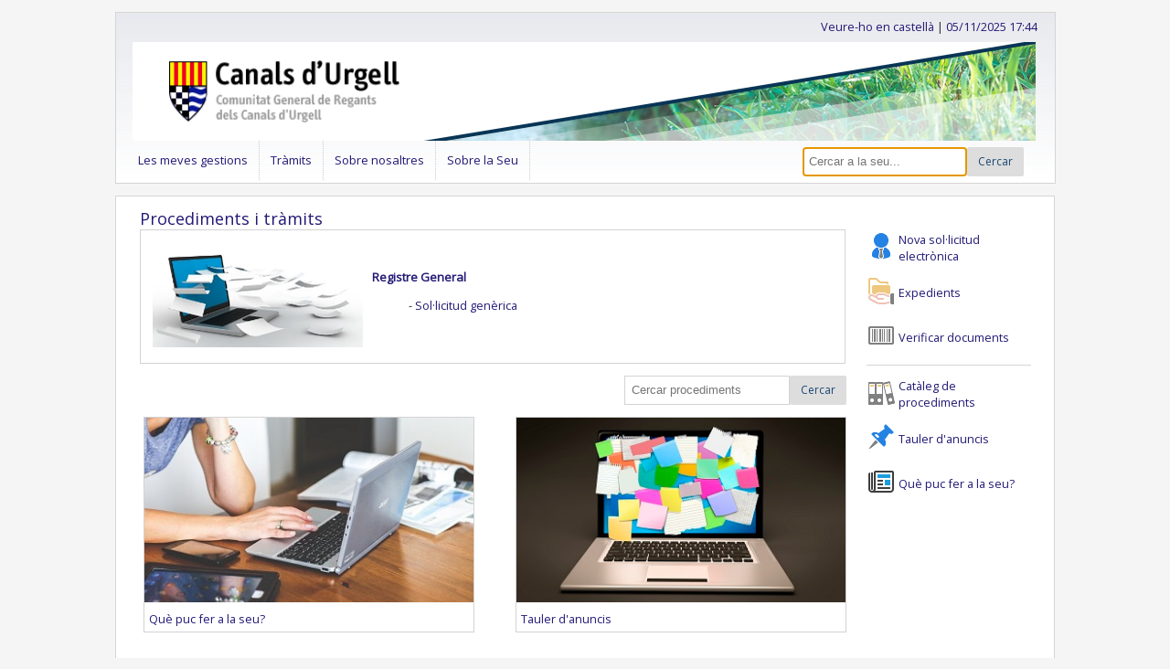

--- FILE ---
content_type: text/html;charset=UTF-8
request_url: https://sede.canalsurgell.es/;jsessionid=5A7A7A41BFB7B4DD8AA6E6BCF2E30F22
body_size: 28920
content:
<!DOCTYPE html>
<html xmlns="http://www.w3.org/1999/xhtml" lang="gl"><head id="j_idt3"><link type="text/css" rel="stylesheet" href="/javax.faces.resource/theme.css?ln=primefaces-ceb" /><link type="text/css" rel="stylesheet" href="/javax.faces.resource/css/minified.css;jsessionid=CCCE1EC52FF29C52DE0ED1E5052555E6" /><link type="text/css" rel="stylesheet" href="//code.ionicframework.com/ionicons/2.0.1/css/ionicons.min.css?xxx=yyy" /><link type="text/css" rel="stylesheet" href="/javax.faces.resource/components.css;jsessionid=CCCE1EC52FF29C52DE0ED1E5052555E6?ln=primefaces&amp;v=8.0" /><script type="text/javascript" src="/javax.faces.resource/jquery/jquery.js;jsessionid=CCCE1EC52FF29C52DE0ED1E5052555E6?ln=primefaces&amp;v=8.0"></script><script type="text/javascript" src="/javax.faces.resource/jquery/jquery-plugins.js;jsessionid=CCCE1EC52FF29C52DE0ED1E5052555E6?ln=primefaces&amp;v=8.0"></script><script type="text/javascript" src="/javax.faces.resource/core.js;jsessionid=CCCE1EC52FF29C52DE0ED1E5052555E6?ln=primefaces&amp;v=8.0"></script><script type="text/javascript" src="/javax.faces.resource/components.js;jsessionid=CCCE1EC52FF29C52DE0ED1E5052555E6?ln=primefaces&amp;v=8.0"></script><script type="text/javascript" src="/javax.faces.resource/jsf.js;jsessionid=CCCE1EC52FF29C52DE0ED1E5052555E6?ln=javax.faces&amp;stage=Development"></script><script type="text/javascript">if(window.PrimeFaces){PrimeFaces.settings.locale='gl';PrimeFaces.settings.projectStage='Development';}</script>

		<title>Seu Electrònica</title>

		<meta http-equiv="Content-Type" content="text/html; charset=UTF-8" />

		<meta name="apple-mobile-web-app-capable" content="yes" />
		<meta name="apple-mobile-web-app-status-bar-style" content="grey" />
		<meta name="viewport" content="width=device-width, initial-scale=1.0, maximum-scale=1.0" />

		<link rel="shortcut icon" href="/javax.faces.resource/images/cividas/favicon.ico?sr=our" type="image/x-icon" />
		<link rel="icon" href="/javax.faces.resource/images/cividas/favicon.ico?sr=our" type="image/x-icon" />
		<link href="//fonts.googleapis.com/css?family=Open+Sans" rel="stylesheet" type="text/css" />

		<link rel="stylesheet" href="/javax.faces.resource/css/ie-sux.css" /><script type="text/javascript" src="/javax.faces.resource/js/responsive/custom.js;jsessionid=CCCE1EC52FF29C52DE0ED1E5052555E6"></script>
		<!--  &lt;h:outputScript name="js/iframeResizer.contentWindow.js" target="head" /&gt;  --><script type="text/javascript" src="/javax.faces.resource/js/pon/ceb-common.js;jsessionid=CCCE1EC52FF29C52DE0ED1E5052555E6"></script><script type="text/javascript" src="/javax.faces.resource/js/OfficialDateTime.js;jsessionid=CCCE1EC52FF29C52DE0ED1E5052555E6"></script>
		<script type="text/javascript">
			
				var console = window.console || { log: function(logMsg) {} };
				var officialDateTime, analyticsCode = '';
				
				$(document).ready(function(){
					
					officialDateTime = new OfficialDateTime();
					officialDateTime.hourMinuteClockOnContainerId(1762361086149, 'datahoraheader', false);
				
					$('#dateTimeButtonForm\\:setOfficialDateTimeButton').click();
					
					/* restart session on CTRL+ALT+SHIFT+X */
					$(document).keydown(function(e) {
						if (e.keyCode==88 && e.ctrlKey && e.shiftKey && e.altKey){
							document.getElementById('aheadLeftForm:hiddenLogout').click();
						}	
					});
					
					$('#catalogFilterForm4\\:filterCriteria').focus();
				});
				
			</script></head><body>
		<!-- Start Main -->
		<!-- Start Main Head -->
		<div class="ceb-pre-main">
			<!-- Start Main Head -->
			<div id="cividasMainHeadWrap" style="max-width: 1015px; border: 1px solid #d5d5d5; margin-top: 1em;">
				<div id="cividasMainHead" class="cividasMainHead" style="padding: 0 1em;">
					<div id="ahead" style="display: inline-block; width: 100%; margin: 0; padding: 0">
						<div id="aheadLeft" style="display: inline-block; float: left; text-align: left; margin: 0; padding: 0">
							<div>
<form id="dateTimeButtonForm" name="dateTimeButtonForm" method="post" action="/;jsessionid=CCCE1EC52FF29C52DE0ED1E5052555E6" enctype="application/x-www-form-urlencoded">
<input type="hidden" name="dateTimeButtonForm" value="dateTimeButtonForm" />
<button id="dateTimeButtonForm:setOfficialDateTimeButton" name="dateTimeButtonForm:setOfficialDateTimeButton" class="" onclick="PrimeFaces.ab({s:&quot;dateTimeButtonForm:setOfficialDateTimeButton&quot;,f:&quot;dateTimeButtonForm&quot;,u:&quot;dateTimeButtonForm:officialDateTimeInMs&quot;,iau:true,onco:function(xhr,status,args,data){officialDateTime.startHourMinuteClockOnContainerId(parseInt($('#dateTimeButtonForm\\:officialDateTimeInMs').val(),10), 'datahoraheader');;}});return false;" style="display:none" type="submit"><span class="ui-button-text ui-c">ui-button</span></button><script id="dateTimeButtonForm:setOfficialDateTimeButton_s" type="text/javascript">$(function(){PrimeFaces.cw("CommandButton","widget_dateTimeButtonForm_setOfficialDateTimeButton",{id:"dateTimeButtonForm:setOfficialDateTimeButton"});});</script><input id="dateTimeButtonForm:officialDateTimeInMs" type="hidden" name="dateTimeButtonForm:officialDateTimeInMs" value="1762361086150" /><input type="hidden" name="javax.faces.ViewState" id="j_id1:javax.faces.ViewState:0" value="-5698880477503073782:-7358845569315201641" autocomplete="off" />
</form>
<form id="aheadLeftForm" name="aheadLeftForm" method="post" action="/;jsessionid=CCCE1EC52FF29C52DE0ED1E5052555E6" enctype="application/x-www-form-urlencoded" style="display:inline-block">
<input type="hidden" name="aheadLeftForm" value="aheadLeftForm" />
<a id="aheadLeftForm:hiddenLogout" href="#" class="ui-commandlink ui-widget" onclick="PrimeFaces.ab({s:&quot;aheadLeftForm:hiddenLogout&quot;,f:&quot;aheadLeftForm&quot;});return false;" style="display:none">[tancar sessió]</a><input type="hidden" name="javax.faces.ViewState" id="j_id1:javax.faces.ViewState:1" value="-5698880477503073782:-7358845569315201641" autocomplete="off" />
</form>
							</div>
							<div>
								</div>
						</div>
						<div id="aheadRight" style="display: inline; float: right; text-align: right; margin: 0; padding: 0">
<form id="j_idt46" name="j_idt46" method="post" action="/;jsessionid=CCCE1EC52FF29C52DE0ED1E5052555E6" style="display:inline-block">
<input type="hidden" name="j_idt46" value="j_idt46" />
<input type="hidden" name="javax.faces.ViewState" id="j_id1:javax.faces.ViewState:2" value="-5698880477503073782:-7358845569315201641" autocomplete="off" />
</form>
						</div>
						
						<div id="aheadRight" style="display: inline; float: right; text-align: right; margin: 0; padding: 0">
<form id="aheadRightForm" name="aheadRightForm" method="post" action="/;jsessionid=CCCE1EC52FF29C52DE0ED1E5052555E6" enctype="application/x-www-form-urlencoded" style="display:inline-block">
<input type="hidden" name="aheadRightForm" value="aheadRightForm" />
<a href="#" style="float:left" onclick="mojarra.jsfcljs(document.getElementById('aheadRightForm'),{'aheadRightForm:j_idt53':'aheadRightForm:j_idt53','language':'es','forward':'/','queryString':''},'');return false">Veure-ho en castellà</a><input type="hidden" name="javax.faces.ViewState" id="j_id1:javax.faces.ViewState:3" value="-5698880477503073782:-7358845569315201641" autocomplete="off" />
</form>

								<span style="display: inline-block; overflow: hidden"> |
									<a id="datahoraheader" name="datahoraheader" href="/public/description/officialdatetime/officialdatetime.xhtml;jsessionid=CCCE1EC52FF29C52DE0ED1E5052555E6">[tancar sessió]</a>
								</span>

							</div>
							
					</div><a href="/;jsessionid=CCCE1EC52FF29C52DE0ED1E5052555E6"><img src="/javax.faces.resource/cividas/header.png;jsessionid=CCCE1EC52FF29C52DE0ED1E5052555E6?ln=images" alt="header" class="header-banner-full" /><img src="/javax.faces.resource/cividas/header-400.png;jsessionid=CCCE1EC52FF29C52DE0ED1E5052555E6?ln=images" alt="header-400" class="header-banner-tiny" /><img src="/javax.faces.resource/cividas/header-800.png;jsessionid=CCCE1EC52FF29C52DE0ED1E5052555E6?ln=images" alt="header-800" class="header-banner-small" /></a>
				</div>
				<!-- Start Interruptions -->
				<div>

	<!-- ###################################################################### -->
	<!-- #################### Start Interruptions Widget ###################### -->
	<!-- ###################################################################### -->
				</div>
				<!-- End Interruptions -->
				<!-- Start Header -->


	<!-- ###################################################################### -->
	<!-- ########################### Start Header ############################# -->
	<!-- ###################################################################### -->

	<!-- Start Header -->

	<div id="header">

		<!-- Start navigation area -->

		<div id="navigation">

			<div id="navigation_wrap">

				<!-- Start navigation -->

				<div id="navi">
<form id="j_idt95" name="j_idt95" method="post" action="/;jsessionid=CCCE1EC52FF29C52DE0ED1E5052555E6" enctype="application/x-www-form-urlencoded">
<input type="hidden" name="j_idt95" value="j_idt95" />



		<a class="menu-button" href="#" onclick="toggleMenu()">SEU

		</a>

		<ul class="main-menu">
				<li class="menu-link-desktop">
						<div class="submenu-link-wrapper">
							<div class="menu-link-div">
								<a href="/public/dynamic/citizenfolder/" target="_self">Les meves gestions
								</a>
							</div>
							<div class="submenu-holder">
								<ul class="sub-menu">
										<li class="submenu-link-desktop">
												<div class="menu-link-div">
													<a href="/public/login/login.xhtml" target="_self">Identificar-se en la seu
													</a>
												</div></li>
										<li class="submenu-link-desktop">
												<div class="submenu-link-wrapper">
													<div class="menu-link-div">
														<a href="/public/dynamic/citizenfolder/procedure/" class="submenu-button ceb-protected-cc" target="_self">Els meus expedients
														</a>
													</div>
													<div class="submenu-holder">
														<ul class="sub-menu">
																<li class="submenu-link-desktop">
																		<div class="menu-link-div">
																			<a href="/private/procedure/procedure-index.xhtml" class="ceb-protected-cc" target="_self">Expedients
																			</a>
																		</div></li>
																<li class="submenu-link-desktop">
																		<div class="menu-link-div">
																			<a href="/private/registry/registryinput-index.xhtml" class="ceb-protected-cc" target="_self">Escrits presentats
																			</a>
																		</div></li>
																<li class="submenu-link-desktop">
																		<div class="menu-link-div">
																			<a href="/public/catalog/catalog-index.xhtml?filterExecutable=true" target="_self">Nova solicitud electrònica
																			</a>
																		</div></li>
														</ul>
													</div>
												</div></li>
										<li class="submenu-link-desktop">
												<div class="submenu-link-wrapper">
													<div class="menu-link-div">
														<a href="/public/dynamic/citizenfolder/notification/" class="submenu-button ceb-protected-cc" target="_self">Notificacions electròniques
														</a>
													</div>
													<div class="submenu-holder">
														<ul class="sub-menu">
																<li class="submenu-link-desktop">
																		<div class="menu-link-div">
																			<a href="/private/notification/notification-index.xhtml" class="ceb-protected-cc" target="_self">Notificacions pendents
																			</a>
																		</div></li>
																<li class="submenu-link-desktop">
																		<div class="menu-link-div">
																			<a href="/private/notification/notification-history.xhtml" class="ceb-protected-cc" target="_self">Històric de notificacions
																			</a>
																		</div></li>
														</ul>
													</div>
												</div></li>
								</ul>
							</div>
						</div></li>
				<li class="menu-link-desktop">
						<div class="submenu-link-wrapper">
							<div class="menu-link-div">
								<a href="/public/dynamic/procedures/" target="_self">Tràmits
								</a>
							</div>
							<div class="submenu-holder">
								<ul class="sub-menu">
										<li class="submenu-link-desktop">
												<div class="menu-link-div">
													<a href="/public/catalog/catalog-index.xhtml" target="_self">Catàleg de procediments
													</a>
												</div></li>
										<li class="submenu-link-desktop">
												<div class="menu-link-div">
													<a href="/public/publications/list/forms/FORMS" target="_self">Formularis de solicitud
													</a>
												</div></li>
										<li class="submenu-link-desktop">
												<div class="menu-link-div">
													<a href="/public/procedures/getdocfromcsv/getdocfromcsvform.xhtml" target="_self">Verificació de documents (CSV)
													</a>
												</div></li>
								</ul>
							</div>
						</div></li>
				<li class="menu-link-desktop">
						<div class="submenu-link-wrapper">
							<div class="menu-link-div">
								<a href="/public/dynamic/publications/" target="_self">Sobre nosaltres
								</a>
							</div>
							<div class="submenu-holder">
								<ul class="sub-menu">
										<li class="submenu-link-desktop">
												<div class="menu-link-div">
													<a href="/public/dynamic/publications/municipalregulations/" target="_self">Normativa
													</a>
												</div></li>
										<li class="submenu-link-desktop">
												<div class="menu-link-div">
													<a href="/public/dynamic/transparency/employment/" target="_self">Enllaços d'interès
													</a>
												</div></li>
										<li class="submenu-link-desktop">
												<div class="menu-link-div">
													<a href="/public/dynamic/transparency/organigrama/" target="_self">Organigrama
													</a>
												</div></li>
								</ul>
							</div>
						</div></li>
				<li class="menu-link-desktop">
						<div class="submenu-link-wrapper">
							<div class="menu-link-div">
								<a href="/public/dynamic/description/" target="_self">Sobre la Seu
								</a>
							</div>
							<div class="submenu-holder">
								<ul class="sub-menu">
										<li class="submenu-link-desktop">
												<div class="menu-link-div">
													<a href="/public/dynamic/description/description/" target="_self">¿Que puc fer a la seu?
													</a>
												</div></li>
										<li class="submenu-link-desktop">
												<div class="menu-link-div">
													<a href="/public/description/officialdatetime/officialdatetime.xhtml" target="_self">Data i hora oficial
													</a>
												</div></li>
										<li class="submenu-link-desktop">
												<div class="menu-link-div">
													<a href="/public/description/dataprotectionpolicy/dataprotectionpolicy.xhtml" target="_self">Protecció de dades
													</a>
												</div></li>
										<li class="submenu-link-desktop">
												<div class="menu-link-div">
													<a href="/public/description/cookiespolicy/cookiespolicy.xhtml" target="_self">Política de cookies
													</a>
												</div></li>
										<li class="submenu-link-desktop">
												<div class="menu-link-div">
													<a href="/public/interruption/service-interruptions.xhtml" target="_self">Interrupció del servei
													</a>
												</div></li>
										<li class="submenu-link-desktop">
												<div class="menu-link-div">
													<a href="/public/description/sitemap/webmap.xhtml" target="_self">Mapa Web
													</a>
												</div></li>
								</ul>
							</div>
						</div></li>
		</ul><input type="hidden" name="javax.faces.ViewState" id="j_id1:javax.faces.ViewState:4" value="-5698880477503073782:-7358845569315201641" autocomplete="off" />
</form>
				</div>

				<!-- End navigation -->

			</div>

		</div>

		<!-- End navigation area -->

		<!-- Start search widget -->

		<div style="float: right; margin-bottom: 0; margin-left: 0em !important; margin-right: 0; margin-top: 6px; width: 265px;" id="ceb-w-search">
			<div class="ceb-w-box-thin" id="ceb-search-widget-wide" style="overflow: overlay; margin-top: -42px; margin-left: 1px; margin-right: 8px; position: relative;">
				<div class="ceb-inline-form-container">
<form id="catalogFilterForm4" name="catalogFilterForm4" method="post" action="/;jsessionid=CCCE1EC52FF29C52DE0ED1E5052555E6" class="ceb-inline-form" enctype="application/x-www-form-urlencoded">
<input type="hidden" name="catalogFilterForm4" value="catalogFilterForm4" />

						<div>
							<script type="text/javascript">
								$(document).ready(function(){
									$('#catalogFilterForm4\\:filterCriteria').keydown(function(event){
										if (event.keyCode == 13 && $('#catalogFilterForm4\\:filterCriteria').is(':focus')){
											event.preventDefault();
											$('#catalogFilterForm4\\:omniColumnSearchButton').click();
										}
									});
									$('#catalogFilterForm4\\:filterCriteria').keyup(function(event){
										if (event.keyCode != 13){
											if ($('#catalogFilterForm3\\:filterCriteria').size()>0){
												$('#catalogFilterForm3\\:filterCriteria').val($('#catalogFilterForm4\\:filterCriteria').val());
											}
										}
									});
								});
							</script>
							<label for="catalogFilterForm4:filterCriteria" style="display: none">Cercar a la seu...</label><input id="catalogFilterForm4:filterCriteria" type="text" name="catalogFilterForm4:filterCriteria" value="" class="ceb-wide-column-search-input" title="Cercar a la seu..." placeholder="Cercar a la seu..." /><button id="catalogFilterForm4:omniColumnSearchButton" name="catalogFilterForm4:omniColumnSearchButton" class="ui-button ui-widget ui-state-default ui-corner-all ui-button-text-only" onclick="$('.gsc-input-box .gsc-input').val($('#catalogFilterForm4\\:filterCriteria').val());$('.gsc-search-button').click();$('.gcse-search-wrapper').show();setTimeout(function(){$('.gsc-results-close-btn').click(function(){$('.gcse-search-wrapper').hide()})},1000);" alt="Cercar a la seu..." style="line-height:30px; font-size:12px;" type="button" data-pack="android" data-tags="magnifying glass"><span class="ui-button-text ui-c">Cercar</span></button><script id="catalogFilterForm4:omniColumnSearchButton_s" type="text/javascript">$(function(){PrimeFaces.cw("CommandButton","widget_catalogFilterForm4_omniColumnSearchButton",{id:"catalogFilterForm4:omniColumnSearchButton"});});</script>

						</div><input type="hidden" name="javax.faces.ViewState" id="j_id1:javax.faces.ViewState:5" value="-5698880477503073782:-7358845569315201641" autocomplete="off" />
</form>
				</div>
			</div>
		</div>

		<!-- End search widget -->

		<div class="clear"></div>
		
		<!--obligations popup -->

	</div>

	<!-- End Header -->


	<!-- ###################################################################### -->
	<!-- ############################ End Header ############################## -->
	<!-- ###################################################################### -->
				<!-- End Header -->

			</div>
		</div>
		<!-- End Main Head -->
		<div id="ceb-fullBodyWrapper" class="ceb-fullBodyWrapper">
			<div id="ceb-mainWrapper" class="ceb-mainWrapper" style="padding-top: 1em;">
				<div class="messagesContainer"><div id="messages" class="ui-messages ui-widget" aria-live="polite"></div>
				</div>
				<div id="ceb-main" class="ceb-main">
					<div id="ceb-column-wide" class="ceb-column-wide">
						<div style="width: calc(100% + 8px);" class="ceb-w-box-full-width ceb-w-search-frontpage" id="ceb-w-search-frontpage">
							<div id="ctp-header-container" class="ceb-w-thumbnail">
								<h1 style="margin-left: .7em; margin-right: 0; font-size: large;">Procediments i tràmits </h1>
							</div>
						</div>
			<div class="ceb-w-box-full-width">
				<div class="ceb-w-thumbnail "><img src="/javax.faces.resource/pon/thumbnails/cover/catalog.png;jsessionid=CCCE1EC52FF29C52DE0ED1E5052555E6?ln=images" alt="cat1-thumbnail" title="Registre General" />
				</div>
				<div class="ceb-w-list-wrapper ">
					<h2 class="ceb-w-header"><a href="/public/catalog/catalog-index.xhtml;jsessionid=CCCE1EC52FF29C52DE0ED1E5052555E6?filterFormHidden%3AcategoryFilterCriteria=Registre+General">
											Registre General
											</a>
					</h2>
					<ul class="ceb-w-list">
								<li><a href="/public/catalog-detail/solGenericaFenacore;jsessionid=CCCE1EC52FF29C52DE0ED1E5052555E6">Sol·licitud genèrica</a></li>
						<h2 class="ceb-w-header">
						</h2>
					</ul>
				</div>
			</div>

						<div style="padding-right: 1px; margin-right: 8px;">
							<div style="float: right; margin-bottom: 9px;" class="ceb-inline-form-container">
<form id="catalogFilterForm" name="catalogFilterForm" method="post" action="/;jsessionid=CCCE1EC52FF29C52DE0ED1E5052555E6" class="ceb-inline-form" enctype="application/x-www-form-urlencoded">
<input type="hidden" name="catalogFilterForm" value="catalogFilterForm" />

									<div style="float: right">
										<label for="catalogFilterForm:filterCriteria" style="display: none">Cercar procediments</label><input id="catalogFilterForm:filterCriteria" type="text" name="catalogFilterForm:filterCriteria" class="ceb-wide-column-search-input" title="Cercar procediments" placeholder="Cercar procediments" /><button id="catalogFilterForm:j_idt216" name="catalogFilterForm:j_idt216" class="ui-button ui-widget ui-state-default ui-corner-all ui-button-text-only" onclick="" style="font-size:12px;" type="submit" data-pack="android" data-tags="magnifying glass"><span class="ui-button-text ui-c">Cercar</span></button><script id="catalogFilterForm:j_idt216_s" type="text/javascript">$(function(){PrimeFaces.cw("CommandButton","widget_catalogFilterForm_j_idt216",{id:"catalogFilterForm:j_idt216"});});</script>
									</div><input type="hidden" name="javax.faces.ViewState" id="j_id1:javax.faces.ViewState:6" value="-5698880477503073782:-7358845569315201641" autocomplete="off" />
</form>
							</div>
						</div>
						<div style="clear: both"></div>
						<!-- clear column width -->
						<div class="ceb-w-box-snapshot" id="ceb-w-allprocedures">
							<div class="ceb-w-box-snapshot-host">
								<a href="/public/dynamic/description/description/"><img src="/javax.faces.resource/pon/thumbnails/cover/technology-791029_370x208.jpg;jsessionid=CCCE1EC52FF29C52DE0ED1E5052555E6?ln=images" alt="ebranch-news" title="Què puc fer a la seu?" />
									<div class="ceb-w-box-snapshot-caption-container">
										<p class="ceb-w-box-snapshot-caption">
											Què puc fer a la seu?</p>
									</div>
								</a>
							</div>
						</div>
						<div class="ceb-w-box-snapshot" id="ceb-w-bboard">
							<div class="ceb-w-box-snapshot-host">
								<a href="/public/bulletin/bulletin-index.xhtml"><img src="/javax.faces.resource/pon/thumbnails/cover/img_taboleiro_sindical_370x208.jpg;jsessionid=CCCE1EC52FF29C52DE0ED1E5052555E6?ln=images" alt="release-board" title="Tauler d'anuncis" />
									<div class="ceb-w-box-snapshot-caption-container">
										<p class="ceb-w-box-snapshot-caption">
											Tauler d'anuncis</p>
									</div>
								</a>
							</div>
						</div>

					</div>
	<style>
		 .ceb-inline-form-button:focus{
		 	outline:0;
		 }
	</style>
	<div id="ceb-column-narrow" class="ceb-column-narrow">
		<div class="ceb-w-box-thin-container">
			<div class="ceb-w-box-thin" id="ceb-tasks-widget">
				<div class="ceb-icon-link-container">
					<a href="/public/catalog/catalog-index.xhtml?filterExecutable=true" style="text-decoration: none;">
						<span class="ceb-inline-link-icon"><img src="/javax.faces.resource/pon/columnb/icons/colorful/nova-solicitude.png;jsessionid=CCCE1EC52FF29C52DE0ED1E5052555E6?ln=images" alt="registryinput-new" title="Nova sol·licitud electrònica" />
						</span>
					
						<span class="ceb-inline-link-text">
							Nova sol·licitud electrònica
					 	</span>
					</a>
				</div>
				<div class="ceb-icon-link-container">
					<a href="/private/procedure/procedure-index.xhtml" style="text-decoration: none;">
						<span class="ceb-inline-link-icon"><img src="/javax.faces.resource/pon/columnb/icons/colorful/xestions.png;jsessionid=CCCE1EC52FF29C52DE0ED1E5052555E6?ln=images" alt="procedures-index" title="Expedients" />
						</span>
					
						<span class="ceb-inline-link-text">
							Expedients
						</span>
					</a>
				</div>
				<div class="ceb-icon-link-container">
					<a href="/public/procedures/getdocfromcsv/getdocfromcsvform.xhtml" style="text-decoration: none;">
						<span class="ceb-inline-link-icon"><img src="/javax.faces.resource/pon/columnb/icons/colorful/verificar-documentos.png;jsessionid=CCCE1EC52FF29C52DE0ED1E5052555E6?ln=images" alt="csv-verification" title="Verificar documents" />
						</span>
					
						<span class="ceb-inline-link-text">
							Verificar documents
						</span>
					</a>
				</div>
			</div>
			<!-- separator -->
			<hr />
		</div>
		<div class="ceb-w-box-thin-container">
			<div class="ceb-w-box-thin" id="ceb-publications-widget">
				<div class="ceb-icon-link-container">
					<a href="/public/catalog/catalog-index.xhtml" style="text-decoration: none;">
						<span class="ceb-inline-link-icon"><img src="/javax.faces.resource/pon/columnb/icons/colorful/catalogo.png;jsessionid=CCCE1EC52FF29C52DE0ED1E5052555E6?ln=images" alt="procedures-catalog" title="Catàleg de procediments " />
						</span>
					
						<span class="ceb-inline-link-text">
							Catàleg de procediments 
						</span>
					</a>
				</div>
				<div class="ceb-icon-link-container">
					<a href="/public/bulletin/bulletin-index.xhtml" style="text-decoration: none;">
<!-- 						&lt;a href="/underconstruction.xhtml"&gt; -->
						<span class="ceb-inline-link-icon"><img src="/javax.faces.resource/pon/columnb/icons/colorful/taboleiro.png;jsessionid=CCCE1EC52FF29C52DE0ED1E5052555E6?ln=images" alt="release-menu" title="Tauler d'anuncis" />
						</span>
					
						<span class="ceb-inline-link-text">
							Tauler d'anuncis
						</span>
					</a>					
				</div>
				<div class="ceb-icon-link-container">
					<a href="/public/dynamic/description/description/" style="text-decoration: none;">
						<span class="ceb-inline-link-icon"><img src="/javax.faces.resource/pon/columnb/icons/colorful/newspaper.png;jsessionid=CCCE1EC52FF29C52DE0ED1E5052555E6?ln=images" alt="news" title="Què puc fer a la seu?" />
						</span>
					
						<span class="ceb-inline-link-text">
							Què puc fer a la seu?
						</span>
					</a>
				</div>
			</div>
		</div>
	</div>

				</div>
			</div>
		</div>
		<!-- End Main -->

		<!-- Start Footer -->
	<!-- Start Footer -->
	<footer>
		<div id="ceb-footerWrapper" class="ceb-footerWrapper">
			<div class="ceb-footer-left" id="ceb-contact-info">
				<div class="ceb-footer-left-host"><a href="/;jsessionid=CCCE1EC52FF29C52DE0ED1E5052555E6" class="ceb-footer-logo" style="font-size:xx-small;color:rgba(0,0,0,0)" title="logoFooter">logo</a>
					<div class="ceb-footer-contact-info">
						<span class="ceb-footer-contact-info-span" style="vertical-align:middle;font-size:.8em;">
						Oficines: AV. JAUME I, 1, 25230 - (MOLLERUSSA)  C.I.F: G25022864<br />
						Telèfon (+34) 973 600 193<br />
						canalsurgell@canalsurgell.cat<br />
						</span>
					</div>
				</div>
			</div>
			<div style="font-size:.8em;" class="ceb-footer-right" id="ceb-about-links">
					<span class="ceb-footer-about-links-span">
						<a href="//www.w3.org/WAI/WCAG2AA-Conformance" title="Explicació conformitat WCAG 2.0 Nivell Doble-A" target="_blank">
							<img height="32" width="88" src="/javax.faces.resource/images/icons/WCAG20-blue.png" alt="Conformitat Nivell Doble-A, W3C WAI Web Content Accessibility Guidelines 2.0" /></a>	
						<br /><a href="/public/description/dataprotectionpolicy/dataprotectionpolicy.xhtml;jsessionid=CCCE1EC52FF29C52DE0ED1E5052555E6">Protecció de dades</a>
						 | 
						<a href="/public/description/accessibility/accessibility.xhtml;jsessionid=CCCE1EC52FF29C52DE0ED1E5052555E6">Accessibilitat</a> 
						|
						<a href="/public/description/sitemap/webmap.xhtml;jsessionid=CCCE1EC52FF29C52DE0ED1E5052555E6">Mapa web</a> 
					</span>
			</div>
		</div>
		<div class="gcse-search-wrapper">
			<script type="text/javascript">var eBranchGCSECode="016843806048800552790:idaugliguxj";</script><script type="text/javascript" src="/javax.faces.resource/js/gs.js;jsessionid=CCCE1EC52FF29C52DE0ED1E5052555E6"></script>
			<div class="gcse-search"></div>
		</div>
	</footer>
	<!-- End Footer -->
		<!-- End Footer --><script type="text/javascript" src="/javax.faces.resource/js/gsts.js;jsessionid=CCCE1EC52FF29C52DE0ED1E5052555E6"></script></body>
</html>

--- FILE ---
content_type: text/css
request_url: https://sede.canalsurgell.es/javax.faces.resource/css/minified.css;jsessionid=CCCE1EC52FF29C52DE0ED1E5052555E6
body_size: 128310
content:
div.pp_default .pp_bottom,
div.pp_default .pp_bottom .pp_left,
div.pp_default .pp_bottom .pp_middle,
div.pp_default .pp_bottom .pp_right,
div.pp_default .pp_top,
div.pp_default .pp_top .pp_left,
div.pp_default .pp_top .pp_middle,
div.pp_default .pp_top .pp_right {
	height: 13px
}

div.pp_default .pp_top .pp_left {
	background:url(/javax.faces.resource/images/responsive/prettyPhoto/default/sprite.png) -78px -93px no-repeat
}

div.pp_default .pp_top .pp_middle {
	background:url(/javax.faces.resource/images/responsive/prettyPhoto/default/sprite_x.png) top left repeat-x
}

div.pp_default .pp_top .pp_right {
	background:url(/javax.faces.resource/images/responsive/prettyPhoto/default/sprite.png) -112px -93px no-repeat
}

div.pp_default .pp_content .ppt {
	color: #f8f8f8
}

div.pp_default .pp_content_container .pp_left {
	background:url(/javax.faces.resource/images/responsive/prettyPhoto/default/sprite_y.png) -7px 0 repeat-y;
	padding-left: 13px
}

div.pp_default .pp_content_container .pp_right {
	background:url(/javax.faces.resource/images/responsive/prettyPhoto/default/sprite_y.png) top right repeat-y;
	padding-right: 13px
}

div.pp_default .pp_next:hover {
	background:url(/javax.faces.resource/images/responsive/prettyPhoto/default/sprite_next.png) center right no-repeat;
	cursor: pointer
}

div.pp_default .pp_previous:hover {
	background:url(/javax.faces.resource/images/responsive/prettyPhoto/default/sprite_prev.png) center left no-repeat;
	cursor: pointer
}

div.pp_default .pp_expand {
	background:url(/javax.faces.resource/images/responsive/prettyPhoto/default/sprite.png) 0 -29px no-repeat;
	cursor: pointer;
	width: 28px;
	height: 28px
}

div.pp_default .pp_expand:hover {
	background:url(/javax.faces.resource/images/responsive/prettyPhoto/default/sprite.png) 0 -56px no-repeat;
	cursor: pointer
}

div.pp_default .pp_contract {
	background:url(/javax.faces.resource/images/responsive/prettyPhoto/default/sprite.png) 0 -84px no-repeat;
	cursor: pointer;
	width: 28px;
	height: 28px
}

div.pp_default .pp_contract:hover {
	background:url(/javax.faces.resource/images/responsive/prettyPhoto/default/sprite.png) 0 -113px no-repeat;
	cursor: pointer
}

div.pp_default .pp_close {
	width: 30px;
	height: 30px;
	background:url(/javax.faces.resource/images/responsive/prettyPhoto/default/sprite.png) 2px 1px no-repeat;
	cursor: pointer
}

div.pp_default .pp_gallery ul li a {
	background:url(/javax.faces.resource/images/responsive/prettyPhoto/default/default_thumb.png) center center #f8f8f8;
	border: 1px solid #aaa
}

div.pp_default .pp_social {
	margin-top: 7px
}

div.pp_default .pp_gallery a.pp_arrow_next,
div.pp_default .pp_gallery a.pp_arrow_previous {
	position: static;
	left: auto
}

div.pp_default .pp_nav .pp_pause,
div.pp_default .pp_nav .pp_play {
	background:url(/javax.faces.resource/images/responsive/prettyPhoto/default/sprite.png) -51px 1px no-repeat;
	height: 30px;
	width: 30px
}

div.pp_default .pp_nav .pp_pause {
	background-position: -51px -29px
}

div.pp_default a.pp_arrow_next,
div.pp_default a.pp_arrow_previous {
	background:url(/javax.faces.resource/images/responsive/prettyPhoto/default/sprite.png) -31px -3px no-repeat;
	height: 20px;
	width: 20px;
	margin: 4px 0 0
}

div.pp_default a.pp_arrow_next {
	left: 52px;
	background-position: -82px -3px
}

div.pp_default .pp_content_container .pp_details {
	margin-top: 5px
}

div.pp_default .pp_nav {
	clear: none;
	height: 30px;
	width: 110px;
	position: relative
}

div.pp_default .pp_nav .currentTextHolder {
	font-family: Georgia;
	font-style: normal;
	color: #999;
	font-size: 11px;
	left: 75px;
	line-height: 25px;
	position: absolute;
	top: 2px;
	margin: 0;
	padding: 0 0 0 10px
}

div.pp_default .pp_arrow_next:hover,
div.pp_default .pp_arrow_previous:hover,
div.pp_default .pp_close:hover,
div.pp_default .pp_nav .pp_pause:hover,
div.pp_default .pp_nav .pp_play:hover {
	opacity: .7
}

div.pp_default .pp_description {
	font-size: 10pt;
	color: #DA640F;
	font-weight: 700;
	line-height: 14px;
	margin: 5px 30px 5px 20px
}

div.pp_default .pp_bottom .pp_left {
	background:url(/javax.faces.resource/images/responsive/prettyPhoto/default/sprite.png) -78px -127px no-repeat
}

div.pp_default .pp_bottom .pp_middle {
	background:url(/javax.faces.resource/images/responsive/prettyPhoto/default/sprite_x.png) bottom left repeat-x
}

div.pp_default .pp_bottom .pp_right {
	background:url(/javax.faces.resource/images/responsive/prettyPhoto/default/sprite.png) -112px -127px no-repeat
}

div.pp_default .pp_loaderIcon {
	background:url(/javax.faces.resource/images/responsive/prettyPhoto/default/loader.gif) center center no-repeat
}

div.light_rounded .pp_top .pp_left {
	background:url(/javax.faces.resource/images/responsive/prettyPhoto/light_rounded/sprite.png) -88px -53px no-repeat
}

div.light_rounded .pp_top .pp_right {
	background:url(/javax.faces.resource/images/responsive/prettyPhoto/light_rounded/sprite.png) -110px -53px no-repeat
}

div.light_rounded .pp_next:hover {
	background:url(/javax.faces.resource/images/responsive/prettyPhoto/light_rounded/btnNext.png) center right no-repeat;
	cursor: pointer
}

div.light_rounded .pp_previous:hover {
	background:url(/javax.faces.resource/images/responsive/prettyPhoto/light_rounded/btnPrevious.png) center left no-repeat;
	cursor: pointer
}

div.light_rounded .pp_expand {
	background:url(/javax.faces.resource/images/responsive/prettyPhoto/light_rounded/sprite.png) -31px -26px no-repeat;
	cursor: pointer
}

div.light_rounded .pp_expand:hover {
	background:url(/javax.faces.resource/images/responsive/prettyPhoto/light_rounded/sprite.png) -31px -47px no-repeat;
	cursor: pointer
}

div.light_rounded .pp_contract {
	background:url(/javax.faces.resource/images/responsive/prettyPhoto/light_rounded/sprite.png) 0 -26px no-repeat;
	cursor: pointer
}

div.light_rounded .pp_contract:hover {
	background:url(/javax.faces.resource/images/responsive/prettyPhoto/light_rounded/sprite.png) 0 -47px no-repeat;
	cursor: pointer
}

div.light_rounded .pp_close {
	width: 75px;
	height: 22px;
	background:url(/javax.faces.resource/images/responsive/prettyPhoto/light_rounded/sprite.png) -1px -1px no-repeat;
	cursor: pointer
}

div.light_rounded .pp_nav .pp_play {
	background:url(/javax.faces.resource/images/responsive/prettyPhoto/light_rounded/sprite.png) -1px -100px no-repeat;
	height: 15px;
	width: 14px
}

div.light_rounded .pp_nav .pp_pause {
	background:url(/javax.faces.resource/images/responsive/prettyPhoto/light_rounded/sprite.png) -24px -100px no-repeat;
	height: 15px;
	width: 14px
}

div.light_rounded .pp_arrow_previous {
	background:url(/javax.faces.resource/images/responsive/prettyPhoto/light_rounded/sprite.png) 0 -71px no-repeat
}

div.light_rounded .pp_arrow_next {
	background:url(/javax.faces.resource/images/responsive/prettyPhoto/light_rounded/sprite.png) -22px -71px no-repeat
}

div.light_rounded .pp_bottom .pp_left {
	background:url(/javax.faces.resource/images/responsive/prettyPhoto/light_rounded/sprite.png) -88px -80px no-repeat
}

div.light_rounded .pp_bottom .pp_right {
	background:url(/javax.faces.resource/images/responsive/prettyPhoto/light_rounded/sprite.png) -110px -80px no-repeat
}

div.dark_rounded .pp_top .pp_left {
	background:url(/javax.faces.resource/images/responsive/prettyPhoto/dark_rounded/sprite.png) -88px -53px no-repeat
}

div.dark_rounded .pp_top .pp_right {
	background:url(/javax.faces.resource/images/responsive/prettyPhoto/dark_rounded/sprite.png) -110px -53px no-repeat
}

div.dark_rounded .pp_content_container .pp_left {
	background:url(/javax.faces.resource/images/responsive/prettyPhoto/dark_rounded/contentPattern.png) top left repeat-y
}

div.dark_rounded .pp_content_container .pp_right {
	background:url(/javax.faces.resource/images/responsive/prettyPhoto/dark_rounded/contentPattern.png) top right repeat-y
}

div.dark_rounded .pp_next:hover {
	background:url(/javax.faces.resource/images/responsive/prettyPhoto/dark_rounded/btnNext.png) center right no-repeat;
	cursor: pointer
}

div.dark_rounded .pp_previous:hover {
	background:url(/javax.faces.resource/images/responsive/prettyPhoto/dark_rounded/btnPrevious.png) center left no-repeat;
	cursor: pointer
}

div.dark_rounded .pp_expand {
	background:url(/javax.faces.resource/images/responsive/prettyPhoto/dark_rounded/sprite.png) -31px -26px no-repeat;
	cursor: pointer
}

div.dark_rounded .pp_expand:hover {
	background:url(/javax.faces.resource/images/responsive/prettyPhoto/dark_rounded/sprite.png) -31px -47px no-repeat;
	cursor: pointer
}

div.dark_rounded .pp_contract {
	background:url(/javax.faces.resource/images/responsive/prettyPhoto/dark_rounded/sprite.png) 0 -26px no-repeat;
	cursor: pointer
}

div.dark_rounded .pp_contract:hover {
	background:url(/javax.faces.resource/images/responsive/prettyPhoto/dark_rounded/sprite.png) 0 -47px no-repeat;
	cursor: pointer
}

div.dark_rounded .pp_close {
	width: 75px;
	height: 22px;
	background:url(/javax.faces.resource/images/responsive/prettyPhoto/dark_rounded/sprite.png) -1px -1px no-repeat;
	cursor: pointer
}

div.dark_rounded .pp_description {
	margin-right: 85px;
	color: #fff
}

div.dark_rounded .pp_nav .pp_play {
	background:url(/javax.faces.resource/images/responsive/prettyPhoto/dark_rounded/sprite.png) -1px -100px no-repeat;
	height: 15px;
	width: 14px
}

div.dark_rounded .pp_nav .pp_pause {
	background:url(/javax.faces.resource/images/responsive/prettyPhoto/dark_rounded/sprite.png) -24px -100px no-repeat;
	height: 15px;
	width: 14px
}

div.dark_rounded .pp_arrow_previous {
	background:url(/javax.faces.resource/images/responsive/prettyPhoto/dark_rounded/sprite.png) 0 -71px no-repeat
}

div.dark_rounded .pp_arrow_next {
	background:url(/javax.faces.resource/images/responsive/prettyPhoto/dark_rounded/sprite.png) -22px -71px no-repeat
}

div.dark_rounded .pp_bottom .pp_left {
	background:url(/javax.faces.resource/images/responsive/prettyPhoto/dark_rounded/sprite.png) -88px -80px no-repeat
}

div.dark_rounded .pp_bottom .pp_right {
	background:url(/javax.faces.resource/images/responsive/prettyPhoto/dark_rounded/sprite.png) -110px -80px no-repeat
}

div.dark_rounded .pp_loaderIcon {
	background:url(/javax.faces.resource/images/responsive/prettyPhoto/dark_rounded/loader.gif) center center no-repeat
}

div.dark_square .pp_content,
div.dark_square .pp_left,
div.dark_square .pp_middle,
div.dark_square .pp_right {
	background: #000
}

div.dark_square .pp_description {
	color: #fff;
	margin: 0 85px 0 0
}

div.dark_square .pp_loaderIcon {
	background:url(/javax.faces.resource/images/responsive/prettyPhoto/dark_square/loader.gif) center center no-repeat
}

div.dark_square .pp_expand {
	background:url(/javax.faces.resource/images/responsive/prettyPhoto/dark_square/sprite.png) -31px -26px no-repeat;
	cursor: pointer
}

div.dark_square .pp_expand:hover {
	background:url(/javax.faces.resource/images/responsive/prettyPhoto/dark_square/sprite.png) -31px -47px no-repeat;
	cursor: pointer
}

div.dark_square .pp_contract {
	background:url(/javax.faces.resource/images/responsive/prettyPhoto/dark_square/sprite.png) 0 -26px no-repeat;
	cursor: pointer
}

div.dark_square .pp_contract:hover {
	background:url(/javax.faces.resource/images/responsive/prettyPhoto/dark_square/sprite.png) 0 -47px no-repeat;
	cursor: pointer
}

div.dark_square .pp_close {
	width: 75px;
	height: 22px;
	background:url(/javax.faces.resource/images/responsive/prettyPhoto/dark_square/sprite.png) -1px -1px no-repeat;
	cursor: pointer
}

div.dark_square .pp_nav {
	clear: none
}

div.dark_square .pp_nav .pp_play {
	background:url(/javax.faces.resource/images/responsive/prettyPhoto/dark_square/sprite.png) -1px -100px no-repeat;
	height: 15px;
	width: 14px
}

div.dark_square .pp_nav .pp_pause {
	background:url(/javax.faces.resource/images/responsive/prettyPhoto/dark_square/sprite.png) -24px -100px no-repeat;
	height: 15px;
	width: 14px
}

div.dark_square .pp_arrow_previous {
	background:url(/javax.faces.resource/images/responsive/prettyPhoto/dark_square/sprite.png) 0 -71px no-repeat
}

div.dark_square .pp_arrow_next {
	background:url(/javax.faces.resource/images/responsive/prettyPhoto/dark_square/sprite.png) -22px -71px no-repeat
}

div.dark_square .pp_next:hover {
	background:url(/javax.faces.resource/images/responsive/prettyPhoto/dark_square/btnNext.png) center right no-repeat;
	cursor: pointer
}

div.dark_square .pp_previous:hover {
	background:url(/javax.faces.resource/images/responsive/prettyPhoto/dark_square/btnPrevious.png) center left no-repeat;
	cursor: pointer
}

div.light_square .pp_expand {
	background:url(/javax.faces.resource/images/responsive/prettyPhoto/light_square/sprite.png) -31px -26px no-repeat;
	cursor: pointer
}

div.light_square .pp_expand:hover {
	background:url(/javax.faces.resource/images/responsive/prettyPhoto/light_square/sprite.png) -31px -47px no-repeat;
	cursor: pointer
}

div.light_square .pp_contract {
	background:url(/javax.faces.resource/images/responsive/prettyPhoto/light_square/sprite.png) 0 -26px no-repeat;
	cursor: pointer
}

div.light_square .pp_contract:hover {
	background:url(/javax.faces.resource/images/responsive/prettyPhoto/light_square/sprite.png) 0 -47px no-repeat;
	cursor: pointer
}

div.light_square .pp_close {
	width: 75px;
	height: 22px;
	background:url(/javax.faces.resource/images/responsive/prettyPhoto/light_square/sprite.png) -1px -1px no-repeat;
	cursor: pointer
}

div.light_square .pp_nav .pp_play {
	background:url(/javax.faces.resource/images/responsive/prettyPhoto/light_square/sprite.png) -1px -100px no-repeat;
	height: 15px;
	width: 14px
}

div.light_square .pp_nav .pp_pause {
	background:url(/javax.faces.resource/images/responsive/prettyPhoto/light_square/sprite.png) -24px -100px no-repeat;
	height: 15px;
	width: 14px
}

div.light_square .pp_arrow_previous {
	background:url(/javax.faces.resource/images/responsive/prettyPhoto/light_square/sprite.png) 0 -71px no-repeat
}

div.light_square .pp_arrow_next {
	background:url(/javax.faces.resource/images/responsive/prettyPhoto/light_square/sprite.png) -22px -71px no-repeat
}

div.light_square .pp_next:hover {
	background:url(/javax.faces.resource/images/responsive/prettyPhoto/light_square/btnNext.png) center right no-repeat;
	cursor: pointer
}

div.light_square .pp_previous:hover {
	background:url(/javax.faces.resource/images/responsive/prettyPhoto/light_square/btnPrevious.png) center left no-repeat;
	cursor: pointer
}

div.facebook .pp_top .pp_left {
	background:url(/javax.faces.resource/images/responsive/prettyPhoto/facebook/sprite.png) -88px -53px no-repeat
}

div.facebook .pp_top .pp_middle {
	background:url(/javax.faces.resource/images/responsive/prettyPhoto/facebook/contentPatternTop.png) top left repeat-x
}

div.facebook .pp_top .pp_right {
	background:url(/javax.faces.resource/images/responsive/prettyPhoto/facebook/sprite.png) -110px -53px no-repeat
}

div.facebook .pp_content_container .pp_left {
	background:url(/javax.faces.resource/images/responsive/prettyPhoto/facebook/contentPatternLeft.png) top left repeat-y
}

div.facebook .pp_content_container .pp_right {
	background:url(/javax.faces.resource/images/responsive/prettyPhoto/facebook/contentPatternRight.png) top right repeat-y
}

div.facebook .pp_expand {
	background:url(/javax.faces.resource/images/responsive/prettyPhoto/facebook/sprite.png) -31px -26px no-repeat;
	cursor: pointer
}

div.facebook .pp_expand:hover {
	background:url(/javax.faces.resource/images/responsive/prettyPhoto/facebook/sprite.png) -31px -47px no-repeat;
	cursor: pointer
}

div.facebook .pp_contract {
	background:url(/javax.faces.resource/images/responsive/prettyPhoto/facebook/sprite.png) 0 -26px no-repeat;
	cursor: pointer
}

div.facebook .pp_contract:hover {
	background:url(/javax.faces.resource/images/responsive/prettyPhoto/facebook/sprite.png) 0 -47px no-repeat;
	cursor: pointer
}

div.facebook .pp_close {
	width: 22px;
	height: 22px;
	background:url(/javax.faces.resource/images/responsive/prettyPhoto/facebook/sprite.png) -1px -1px no-repeat;
	cursor: pointer
}

div.facebook .pp_description {
	margin: 0 37px 0 0
}

div.facebook .pp_loaderIcon {
	background:url(/javax.faces.resource/images/responsive/prettyPhoto/facebook/loader.gif) center center no-repeat
}

div.facebook .pp_arrow_previous {
	background:url(/javax.faces.resource/images/responsive/prettyPhoto/facebook/sprite.png) 0 -71px no-repeat;
	height: 22px;
	margin-top: 0;
	width: 22px
}

div.facebook .pp_arrow_previous.disabled {
	background-position: 0 -96px;
	cursor: default
}

div.facebook .pp_arrow_next {
	background:url(/javax.faces.resource/images/responsive/prettyPhoto/facebook/sprite.png) -32px -71px no-repeat;
	height: 22px;
	margin-top: 0;
	width: 22px
}

div.facebook .pp_arrow_next.disabled {
	background-position: -32px -96px;
	cursor: default
}

div.facebook .pp_nav {
	margin-top: 0
}

div.facebook .pp_nav p {
	font-size: 15px;
	padding: 0 3px 0 4px
}

div.facebook .pp_nav .pp_play {
	background:url(/javax.faces.resource/images/responsive/prettyPhoto/facebook/sprite.png) -1px -123px no-repeat;
	height: 22px;
	width: 22px
}

div.facebook .pp_nav .pp_pause {
	background:url(/javax.faces.resource/images/responsive/prettyPhoto/facebook/sprite.png) -32px -123px no-repeat;
	height: 22px;
	width: 22px
}

div.facebook .pp_next:hover {
	background:url(/javax.faces.resource/images/responsive/prettyPhoto/facebook/btnNext.png) center right no-repeat;
	cursor: pointer
}

div.facebook .pp_previous:hover {
	background:url(/javax.faces.resource/images/responsive/prettyPhoto/facebook/btnPrevious.png) center left no-repeat;
	cursor: pointer
}

div.facebook .pp_bottom .pp_left {
	background:url(/javax.faces.resource/images/responsive/prettyPhoto/facebook/sprite.png) -88px -80px no-repeat
}

div.facebook .pp_bottom .pp_middle {
	background:url(/javax.faces.resource/images/responsive/prettyPhoto/facebook/contentPatternBottom.png) top left repeat-x
}

div.facebook .pp_bottom .pp_right {
	background:url(/javax.faces.resource/images/responsive/prettyPhoto/facebook/sprite.png) -110px -80px no-repeat
}

div.pp_overlay {
	background: #000;
	display: none;
	left: 0;
	position: absolute;
	top: 0;
	width: 100%;
	z-index: 9500
}

div.pp_pic_holder {
	display: none;
	position: absolute;
	width: 100px;
	z-index: 10000
}

.pp_content {
	height: 40px;
	min-width: 40px
}

* html .pp_content {
	width: 40px
}

.pp_content_container {
	position: relative;
	text-align: left;
	width: 100%
}

.pp_content_container .pp_left {
	padding-left: 20px
}

.pp_content_container .pp_right {
	padding-right: 20px
}

.pp_content_container .pp_details {
	float: left;
	margin: 10px 0 2px
}

.pp_description {
	display: none;
	margin: 0
}

.pp_social {
	float: left;
	margin: 0
}

.pp_social .facebook {
	float: left;
	margin-left: 5px;
	width: 55px;
	overflow: hidden
}

.pp_social .twitter {
	float: left
}

.pp_nav {
	clear: right;
	float: left;
	margin: 3px 10px 0 0
}

.pp_nav p {
	float: left;
	white-space: nowrap;
	margin: 2px 4px
}

.pp_nav .pp_pause,
.pp_nav .pp_play {
	float: left;
	margin-right: 4px;
	text-indent: -10000px
}

a.pp_arrow_next,
a.pp_arrow_previous {
	display: block;
	float: left;
	height: 15px;
	margin-top: 3px;
	overflow: hidden;
	text-indent: -10000px;
	width: 14px
}

.pp_hoverContainer {
	position: absolute;
	top: 0;
	width: 100%;
	z-index: 2000
}

.pp_gallery {
	display: none;
	left: 50%;
	margin-top: -50px;
	position: absolute;
	z-index: 10000
}

.pp_gallery div {
	float: left;
	overflow: hidden;
	position: relative
}

.pp_gallery ul {
	float: left;
	height: 35px;
	position: relative;
	white-space: nowrap;
	margin: 0 0 0 5px;
	padding: 0
}

.pp_gallery ul a {
	border: 1px rgba(0, 0, 0, .5) solid;
	display: block;
	float: left;
	height: 33px;
	overflow: hidden
}

.pp_gallery ul a img {
	border: 0
}

.pp_gallery li {
	display: block;
	float: left;
	margin: 0 5px 0 0;
	padding: 0
}

.pp_gallery li.default a {
	background:url(/javax.faces.resource/images/responsive/prettyPhoto/facebook/default_thumbnail.gif) 0 0 no-repeat;
	display: block;
	height: 33px;
	width: 50px
}

.pp_gallery .pp_arrow_next,
.pp_gallery .pp_arrow_previous {
	margin-top: 7px!important
}

a.pp_next {
	background:url(/javax.faces.resource/images/responsive/prettyPhoto/light_rounded/btnNext.png) 10000px 10000px no-repeat;
	display: block;
	float: right;
	height: 100%;
	text-indent: -10000px;
	width: 49%
}

a.pp_previous {
	background:url(/javax.faces.resource/images/responsive/prettyPhoto/light_rounded/btnNext.png) 10000px 10000px no-repeat;
	display: block;
	float: left;
	height: 100%;
	text-indent: -10000px;
	width: 49%
}

a.pp_contract,
a.pp_expand {
	cursor: pointer;
	display: none;
	height: 20px;
	position: absolute;
	right: 30px;
	text-indent: -10000px;
	top: 10px;
	width: 20px;
	z-index: 20000
}

a.pp_close {
	position: absolute;
	right: 0;
	top: 0;
	display: block;
	line-height: 22px;
	text-indent: -10000px
}

.pp_loaderIcon {
	display: block;
	height: 24px;
	left: 50%;
	position: absolute;
	top: 50%;
	width: 24px;
	margin: -12px 0 0 -12px
}

#pp_full_res {
	line-height: 1!important
}

#pp_full_res .pp_inline {
	text-align: left
}

#pp_full_res .pp_inline p {
	margin: 0 0 15px
}

div.ppt {
	color: #fff;
	display: none;
	font-size: 17px;
	z-index: 9999;
	margin: 0 0 5px 15px
}

div.light_rounded .pp_content,
div.pp_default .pp_content {
	background-color: #fff
}

div.facebook #pp_full_res .pp_inline,
div.facebook .pp_content .ppt,
div.light_rounded #pp_full_res .pp_inline,
div.light_rounded .pp_content .ppt,
div.light_square #pp_full_res .pp_inline,
div.light_square .pp_content .ppt,
div.pp_default #pp_full_res .pp_inline {
	color: #000
}

.pp_gallery li.selected a,
.pp_gallery ul a:hover,
div.pp_default .pp_gallery ul li a:hover,
div.pp_default .pp_gallery ul li.selected a {
	border-color: #fff
}

div.dark_rounded .pp_details,
div.dark_square .pp_details,
div.facebook .pp_details,
div.light_rounded .pp_details,
div.light_square .pp_details,
div.pp_default .pp_details {
	position: relative
}

div.facebook .pp_content,
div.light_rounded .pp_bottom .pp_middle,
div.light_rounded .pp_content_container .pp_left,
div.light_rounded .pp_content_container .pp_right,
div.light_rounded .pp_top .pp_middle,
div.light_square .pp_content,
div.light_square .pp_left,
div.light_square .pp_middle,
div.light_square .pp_right {
	background: #fff
}

div.light_rounded .pp_description,
div.light_square .pp_description {
	margin-right: 85px
}

div.dark_rounded .pp_gallery a.pp_arrow_next,
div.dark_rounded .pp_gallery a.pp_arrow_previous,
div.dark_square .pp_gallery a.pp_arrow_next,
div.dark_square .pp_gallery a.pp_arrow_previous,
div.light_rounded .pp_gallery a.pp_arrow_next,
div.light_rounded .pp_gallery a.pp_arrow_previous,
div.light_square .pp_gallery a.pp_arrow_next,
div.light_square .pp_gallery a.pp_arrow_previous {
	margin-top: 12px!important
}

div.dark_rounded .pp_arrow_previous.disabled,
div.dark_square .pp_arrow_previous.disabled,
div.light_rounded .pp_arrow_previous.disabled,
div.light_square .pp_arrow_previous.disabled {
	background-position: 0 -87px;
	cursor: default
}

div.dark_rounded .pp_arrow_next.disabled,
div.dark_square .pp_arrow_next.disabled,
div.light_rounded .pp_arrow_next.disabled,
div.light_square .pp_arrow_next.disabled {
	background-position: -22px -87px;
	cursor: default
}

div.light_rounded .pp_loaderIcon,
div.light_square .pp_loaderIcon {
	background:url(/javax.faces.resource/images/responsive/prettyPhoto/light_rounded/loader.gif) center center no-repeat
}

div.dark_rounded .pp_bottom .pp_middle,
div.dark_rounded .pp_content,
div.dark_rounded .pp_top .pp_middle {
	background:url(/javax.faces.resource/images/responsive/prettyPhoto/dark_rounded/contentPattern.png) top left repeat
}

div.dark_rounded .currentTextHolder,
div.dark_square .currentTextHolder {
	color: #c4c4c4
}

div.dark_rounded #pp_full_res .pp_inline,
div.dark_square #pp_full_res .pp_inline {
	color: #fff
}

.pp_bottom,
.pp_top {
	height: 20px;
	position: relative
}

* html .pp_bottom,
* html .pp_top {
	padding: 0 20px
}

.pp_bottom .pp_left,
.pp_top .pp_left {
	height: 20px;
	left: 0;
	position: absolute;
	width: 20px
}

.pp_bottom .pp_middle,
.pp_top .pp_middle {
	height: 20px;
	left: 20px;
	position: absolute;
	right: 20px
}

* html .pp_bottom .pp_middle,
* html .pp_top .pp_middle {
	left: 0;
	position: static
}

.pp_bottom .pp_right,
.pp_top .pp_right {
	height: 20px;
	left: auto;
	position: absolute;
	right: 0;
	top: 0;
	width: 20px
}

.pp_fade,
.pp_gallery li.default a img {
	display: none
}

.social ul li a,
.socialfooter ul li a {
	transition: background .3s;
	-moz-transition: background .3s;
	-webkit-transition: background .3s;
	-o-transition: background .3s
}

#logo a,
#navi ul li a,
#navi ul li a:visited {
	transition: color .3s;
	-moz-transition: color .3s;
	-webkit-transition: color .3s;
	-o-transition: color .3s
}

#navi ul li a,
#navi ul li a:visited {
	transition: text-shadow .3s;
	-moz-transition: text-shadow .3s;
	-webkit-transition: text-shadow .3s;
	-o-transition: text-shadow .3s
}

#logo a,
button.commentbutton {
	-webkit-transition: background-color .3s ease-in;
	-moz-transition: background-color .3s ease-in;
	-o-transition: background-color .3s ease-in;
	transition: background-color .3s ease-in
}

#logo,
#navi,
.split2 {
	-webkit-transition: width .3s ease-in;
	-moz-transition: width .3s ease-in;
	-o-transition: width .3s ease-in;
	transition: width .3s ease-in
}

#logo,
#navi,
#navi ul,
#navi ul li,
#navi ul li ul,
.social,
.socialfooter ul {
	-webkit-transition: margin-left .3s ease-in;
	-moz-transition: margin-left .3s ease-in;
	-o-transition: margin-left .3s ease-in;
	transition: margin-left .3s ease-in
}

.leftimage,
.leftwcommentwrap,
.portfoliowrap {
	-webkit-transition: opacity .3s ease-in;
	-moz-transition: opacity .3s ease-in;
	-o-transition: opacity .3s ease-in;
	transition: opacity .3s ease-in
}

.isotope,
.isotope .isotope-item {
	-webkit-transition-duration: .8s;
	-moz-transition-duration: .8s;
	-ms-transition-duration: .8s;
	-o-transition-duration: .8s;
	transition-duration: .8s
}

.isotope {
	-webkit-transition-property: height, width;
	-moz-transition-property: height, width;
	-ms-transition-property: height, width;
	-o-transition-property: height, width;
	transition-property: height, width
}

.isotope .isotope-item {
	-webkit-transition-property: -webkit-transform, opacity;
	-moz-transition-property: -moz-transform, opacity;
	-ms-transition-property: -moz-transform, opacity;
	-o-transition-property: top, left, opacity;
	transition-property: transform, opacity
}

.isotope .isotope-item.no-transition,
.isotope.no-transition,
.isotope.no-transition .isotope-item {
	-webkit-transition-duration: 0s;
	-moz-transition-duration: 0s;
	-ms-transition-duration: 0s;
	-o-transition-duration: 0s;
	transition-duration: 0s
}

html {
	font-family: 'Open Sans', sans-serif;
	font-size: 80%
}

body {
	color: #2E2E2E;
	width: 100%;
	margin: 0;
	padding: 0;
	top: 0;
	background-image:url(/javax.faces.resource/images/bg.png);
	background-repeat: repeat
}

h1,
h2,
h3,
h4,
h5,
h6,
th {
	padding: 0;
	margin: 0;
	color: #da600a;
	font-weight: 400;
	border-color: gray
}

h1:first-letter,
h2:first-letter,
h3:first-letter,
h4:first-letter,
h5:first-letter,
h6:first-letter,
th:first-letter {
	text-transform: uppercase
}

h1 a:first-letter,
h2 a:first-letter,
h3 a:first-letter,
h4 a:first-letter,
h5 a:first-letter,
h6 a:first-letter,
th a:first-letter {
	text-transform: uppercase
}

h1 {
	font-size: 2em
}

h2 {
	font-size: 1.4em
}

h3,
h4 {
	font-weight: 700
}

a,
a:visited {
	color: #de770c;
	text-decoration: none
}

a:hover {
	color: #de770c;
	text-decoration: underline
}

hr {
	background-color: #d5d5d5;
	height: 1px;
	border: none
}

.clear {
	clear: both!important
}

.ceb-spinner {
	background-color: transparent;
	display: none;
	height: 300px;
	left: 50%;
	position: fixed;
	top: 50%;
	margin-left: -150px;
	margin-top: -150px;
	width: 300px;
	z-index: 100
}

div[contenteditable],
span[contenteditable] {
	border: 1px dotted grey;
	display: block;
	min-width: 100px;
	min-height: 50px
}

#footer {
	width: 100%;
	float: left;
	background-image:url(/javax.faces.resource/images/responsive/footer-bg.png);
	min-height: 380px;
	margin-top: 20px
}

#footertop {
	width: 100%;
	float: left;
	background-image:url(/javax.faces.resource/images/responsive/footer-top.png);
	background-repeat: repeat-x;
	background-position: left top
}

.footerbottom {
	background-color: #fff;
	width: 100%;
	box-shadow: 0 -1px 5px #d0cfcf;
	margin-top: 25px;
	min-height: 46px;
	position: fixed;
	left: 0;
	bottom: 0;
	z-index: 3000;
	background-color: #fff;
	background-image: -webkit-gradient(linear, left top, left bottom, from(#fff), to(#e3e5eb));
	background-image: -webkit-linear-gradient(top, #fff, #e3e5eb);
	background-image: -moz-linear-gradient(top, #fff, #e3e5eb);
	background-image: -o-linear-gradient(top, #fff, #e3e5eb);
	background-image: -ms-linear-gradient(top, #fff, #e3e5eb);
	background-image: linear-gradient(top, #fff, #e3e5eb)
}

#copyright {
	width: 50%;
	float: left;
	font-size: 10pt;
	padding-top: 16px
}

#copyright a,
#copyright a:hover,
#copyright a:visited {
	font-size: 10pt
}

.footerwrap {
	max-width: 1000px;
	float: none;
	margin: 0 auto 0 auto
}

.footerwrap:after {
	clear: both;
	content: "";
	display: block
}

#footer3colsc1 {
	width: 30%;
	float: left;
	padding-left: 2%;
	padding-right: 2%;
	border-left: 1px solid #cfcdcd;
	margin-top: 20px
}

#footer3colsc2 {
	width: 30%;
	float: left;
	padding-left: 2%;
	padding-right: 2%;
	border-left: 1px solid #cfcdcd;
	margin-top: 20px;
	width: 27%
}

#footer3colsc3 {
	width: 30%;
	float: left;
	padding-left: 2%;
	padding-right: 2%;
	border-left: 1px solid #cfcdcd;
	margin-top: 20px;
	border-right: 1px solid #cfcdcd
}

#twittertitle {
	width: 85%;
	float: left;
	padding: 2% 0 4% 15%;
	background-image: url(../images/responsive/large-twitter.png);
	background-repeat: no-repeat;
	background-position: left 10px;
	text-align: left;
	color: #cbcbcb;
	font-size: 20pt;
	border-bottom: 1px solid #cfcdcd
}

#twitterbody {
	width: 100%;
	float: left
}

.query,
.tweet {
	font: 120%;
	color: #085258
}

.tweet_list {
	-webkit-border-radius: .5em;
	-moz-border-radius: .5em;
	border-radius: .5em;
	list-style: none;
	margin: 0;
	padding: 0;
	overflow-y: hidden
}

.tweet_list .awesome,
.tweet_list .epic {
	text-transform: uppercase
}

.tweet_list li {
	overflow-y: auto;
	overflow-x: hidden;
	padding: .5em;
	list-style-type: none;
	border-top: 1px solid #fff;
	border-bottom: 1px solid #cfcdcd;
	font-weight: 400;
	text-decoration: none;
	font-size: 10pt
}

.tweet_list li:first-child {
	padding-top: 20px!important;
	overflow-y: auto;
	overflow-x: hidden;
	padding: .5em;
	list-style-type: none;
	border-top: 1px solid #fff;
	border-bottom: 1px solid #cfcdcd
}

.tweet_list li:last-child {
	overflow-y: auto;
	overflow-x: hidden;
	padding: .5em;
	list-style-type: none;
	border-top: 0;
	border-bottom: 0
}

.tweet_list li a {
	color: #38b2fe;
	text-decoration: none
}

.tweet_list li a:hover {
	color: #38b2fe;
	text-decoration: underline
}

.tweet_list .tweet_avatar {
	padding-right: .5em;
	float: left
}

.tweet_list .tweet_avatar img {
	vertical-align: middle
}

.c-heightener {
	clear: both;
	content: "";
	display: block
}

#header {
	margin: auto;
	background-image:url(/javax.faces.resource/images/responsive/header-bg.png);
	background-repeat: repeat-x;
	background: rgba(255, 255, 255, 0);
	height: 40px;
	padding-left: 6px;
	padding-right: 6px
}

#header_small {
	padding-left: 6px;
	padding-right: 6px;
	background: rgba(255, 255, 255, 0);
	float: none;
	margin: 32px auto 0 auto
}

#logo {
	width: auto;
	float: left;
	height: 34px;
	text-align: center
}

#logo a,
#logo a:visited {
	display: block;
	padding: 8px 18px 6px 18px;
	border: 1px solid #d5d5d5;
	background-color: #fff;
	font-size: 20pt;
	font-weight: 400;
	text-decoration: none
}

#logo a:first-letter,
#logo a:visited:first-letter {
	text-transform: uppercase
}

#logo a:hover {
	border: 1px solid #d5d5d5;
	background-color: #da620b;
	color: #fff;
	text-decoration: none
}

#navigation {
	float: left;
	z-index: 3000;
	width: 100%;
	max-width: 986px
}

#navigation_wrap {
	float: none;
	margin: 0 auto 0 auto
}

#naviLogged {
	float: right;
	margin-top: 8px;
	margin-right: 20px;
	margin-bottom: 0
}

.naviLogged-text {
	text-overflow: ellipsis;
	max-width: 180px;
	overflow: hidden;
	white-space: nowrap;
	display: inline-block
}

.ahead.naviLogged-text {
	text-overflow: ellipsis;
	max-width: inherit;
	overflow: hidden;
	white-space: nowrap;
	display: inline-block
}

#navi {
	float: none;
	margin-left: auto;
	margin-right: auto
}

#navi.mobile-menu-open {
	display: block;
	width: 100%;
	height: 2000px;
	position: relative;
	z-index: 4000;
	background: #FFF;
	float: left
}

.menu-button {
	margin-left: 0;
	float: left;
	display: none;
	padding: 12px 12px 13px 12px;
	list-style-type: none;
	position: relative;
	border-left: 1px dotted #CCC;
	border-right: 1px dotted #CCC
}

.menu-button:hover {
	color: #da600a;
	font-weight: 400;
	text-decoration: none
}

#navi ul {
	width: auto;
	float: left;
	padding: 0;
	margin: 0;
	margin-right: 20px
}

.menu-link-desktop {
	float: left;
	display: inline-block;
	list-style-type: none;
	position: relative;
	border-right: 1px dotted #CCC
}

.menu-link-desktop:first-child {
	float: left;
	display: inline-block;
	list-style-type: none;
	position: relative;
	border-right: 1px dotted #CCC
}

.menu-link-mobile {
	margin-left: 20px;
	display: block;
	list-style-type: none;
	position: relative;
	border-bottom: 1px solid #CCC;
	border-left: 6px solid #de770c
}

.menu-link-div {
	padding: 12px 12px 13px 12px
}

.lockedentry {
	background: transparent url(images/icons/locked2.png) no-repeat;
	padding-left: 20px!important;
	color: #ecc!important
}

.sub-menu {
	display: none;
	box-shadow: 0 1px 5px #d0cfcf;
	position: fixed
}

.menu-link-desktop label,
.menu-link-mobile label {
	color: #de770c;
	text-decoration: none
}

.submenu-link-desktop {
	float: left;
	display: inline-block;
	list-style-type: none;
	position: relative;
	width: 250px
}

.submenu-link-desktop:first-child {
	float: left;
	display: inline-block;
	list-style-type: none;
	position: relative
}

.submenu-link-mobile {
	margin-left: 40px;
	float: left;
	display: block;
	width: 100%;
	list-style-type: none;
	position: relative;
	border-bottom: 1px solid #CCC;
	border-left: 6px solid #de770c
}

.submenu-link-mobile:first-child {
	float: left;
	display: inline-block;
	list-style-type: none;
	position: relative;
	border-top: 1px solid #CCC
}

.submenu-link-div {
	padding: 12px 12px 13px 12px
}

#navi ul li a,
#navi ul li a:visited {
	font-weight: 400;
	text-decoration: none;
	font-size: small
}

#navi ul li a:hover {
	color: #da600a;
	font-weight: 400;
	text-decoration: none
}

#navi ul li ul {
	position: absolute;
	display: none;
	z-index: 10000;
	margin-left: -13px
}

#navi ul li ul li {
	background-color: #FFF;
	background-image: -webkit-gradient(linear, left top, left bottom, from(#FFF), to(rgba(237, 239, 245, .75)));
	background-image: -webkit-linear-gradient(top, #FFF, rgba(237, 239, 245, .75));
	background-image: -moz-linear-gradient(top, #FFF, rgba(237, 239, 245, .75));
	background-image: -o-linear-gradient(top, #FFF, rgba(237, 239, 245, .75));
	background-image: -ms-linear-gradient(top, #FFF, rgba(237, 239, 245, .75));
	background-image: linear-gradient(top, #FFF, rgba(237, 239, 245, .75))
}

#navi ul li ul li ul li {
	border: none;
	background-color: #FFF;
	background-image: -webkit-gradient(linear, left top, left bottom, from(#FFF), to(rgba(237, 239, 245, .75)));
	background-image: -webkit-linear-gradient(top, #FFF, rgba(237, 239, 245, .75));
	background-image: -moz-linear-gradient(top, #FFF, rgba(237, 239, 245, .75));
	background-image: -o-linear-gradient(top, #FFF, rgba(237, 239, 245, .75));
	background-image: -ms-linear-gradient(top, #FFF, rgba(237, 239, 245, .75));
	background-image: linear-gradient(top, #FFF, rgba(237, 239, 245, .75))
}

#navi_language {
	width: auto;
	float: right;
	padding: 0;
	margin: 0
}

#navi_language_select {
	float: left;
	display: inline-block;
	padding: 8px 12px 0 8px;
	list-style-type: none;
	position: relative;
	border-right: 1px dotted #CCC
}

#cividasMainHeadWrap {
	max-width: 986px;
	float: none;
	margin: 10px auto 0 auto;
	min-height: 108px;
	background-color: #fff;
	border: 1px solid #d5d5d5;
	padding: 6px;
	background-color: rgba(227, 229, 235, .5);
	background-image: -webkit-gradient(linear, left top, left bottom, from(rgba(227, 229, 235, .5)), to(#fff));
	background-image: -webkit-linear-gradient(top, rgba(227, 229, 235, .5), #fff);
	background-image: -moz-linear-gradient(top, rgba(227, 229, 235, .5), #fff);
	background-image: -o-linear-gradient(top, rgba(227, 229, 235, .5), #fff);
	background-image: -ms-linear-gradient(top, rgba(227, 229, 235, .5), #fff);
	background-image: linear-gradient(top, rgba(227, 229, 235, .5), #fff)
}

.cividasMainHead {
	position: relative
}

.cividasMainHead img {
	max-width: 100%;
	top: 0;
	left: 0
}

.cividasMainHead a.MainHead-imageLink {
	position: absolute;
	top: 0;
	left: 0;
	width: 100%;
	height: 100%;
	border: 0;
	padding: 0;
	margin: 0;
	z-index: 6;
	display: none
}

.header-banner-full {
	display: block
}

.header-banner-small {
	display: none
}

.header-banner-tiny {
	display: none
}

#main {
	width: 100%;
	float: left;
	min-height: 100px
}

#main-wrap {
	max-width: 1000px;
	float: none;
	margin: 0 auto
}

.boxes-full {
	background-color: #fff;
	float: left;
	border: 1px solid #d5d5d5;
	text-align: center;
	position: relative;
	height: auto;
	margin: 15px 0;
	width: 100%
}

.boxes-full h1 {
	text-align: center;
	padding: 0;
	margin: 0
}

.boxes-half {
	background-color: #fff;
	float: left;
	border: 1px solid #d5d5d5;
	text-align: center;
	position: relative;
	height: auto;
	margin: 15px 1%;
	width: 48%
}

.boxes-third {
	background-color: #fff;
	float: left;
	border: 1px solid #d5d5d5;
	text-align: center;
	position: relative;
	height: 100%;
	margin: 15px 1%;
	width: 31.1%
}

.boxes-padding {
	width: 94%;
	height: 100%!important;
	padding: 3%
}

.fullpadding {
	padding: 1%;
	width: 98%
}

.box-arrow {
	background-image:url(/javax.faces.resource/images/responsive/arrow-down.png);
	background-repeat: no-repeat;
	margin-left: -16px;
	position: absolute;
	left: 50%;
	bottom: -17px;
	display: block;
	width: 32px;
	height: 18px
}

.boxes-first {
	margin-left: 0;
	margin-right: 2%
}

.boxes-last {
	margin-right: 0;
	margin-left: 2%
}

.file-box-half {
	background-color: #fff;
	width: 48%;
	height: auto;
	float: left;
	margin: 15px 1%;
	text-align: left;
	position: relative;
	color: #000!important
}

.file-box-full {
	background-color: #fff;
	width: 98%;
	height: auto;
	float: left;
	margin: 15px 1%;
	text-align: left;
	position: relative;
	color: #000!important
}

.bti {
	width: 100%;
	float: left;
	cursor: pointer
}

.featured-images {
	width: 30%;
	height: 30%;
	float: left
}

.featured-titles {
	width: 68%;
	float: right;
	padding-top: 10px;
	color: #da803f;
	font-size: 20pt;
	text-align: left
}

.featured-titles:first-letter {
	text-transform: uppercase
}

.featured-text {
	width: 100%;
	float: left;
	padding: 0 0 20px 0;
	text-align: center;
	font-size: 12pt
}

.main:after {
	clear: both;
	content: "";
	display: block
}

.main-wrap:after {
	clear: both;
	content: "";
	display: block
}

.boxes-full:after {
	clear: both;
	content: "";
	display: block
}

.boxes-padding:after {
	clear: both;
	content: "";
	display: block
}

.splitnone:after {
	clear: both;
	content: "";
	display: block
}

#section:after {
	clear: both;
	content: "";
	display: block
}

#sectionContent:after {
	clear: both;
	content: "";
	display: block
}

.box-title {
	width: 100%;
	float: left;
	border-bottom: 1px solid #d5d5d5;
	padding: 10px 0;
	text-align: left
}

.box-title h2 {
	width: 100%;
	padding-left: 20px;
	color: #da620b;
	font-size: 16pt
}

.box-100column {
	width: 100%;
	float: left;
	padding: 10px 0 10px 0;
	text-align: left
}

.box-80column {
	width: 80%;
	float: left;
	padding: 10px 0 10px 0;
	text-align: left
}

.box-70column {
	width: 70%;
	float: left;
	padding: 10px 0 10px 0;
	text-align: left
}

.box-65column {
	width: 65%;
	float: left;
	padding: 10px 0 10px 0;
	text-align: left
}

.box-60column {
	width: 60%;
	float: left;
	padding: 10px 0 10px 0;
	text-align: left
}

.box-50column {
	width: 50%;
	float: left;
	padding: 10px 0 10px 0;
	text-align: left
}

.box-40column {
	width: 40%;
	float: left;
	padding: 10px 0 10px 0;
	text-align: left
}

.box-35column {
	width: 35%;
	float: left;
	padding: 10px 0 10px 0;
	text-align: left
}

.box-30column {
	width: 30%;
	float: left;
	padding: 10px 0 10px 0;
	text-align: left;
	border: 0
}

.box-25column {
	width: 25%;
	float: left;
	padding: 10px 0 10px 0;
	text-align: left
}

.box-20column {
	width: 20%;
	float: left;
	padding: 10px 0 10px 0;
	text-align: left
}

.box-10column {
	width: 10%;
	float: left;
	padding: 10px 0 10px 0;
	text-align: left
}

.box-5column {
	width: 5%;
	float: left;
	padding: 10px 0 10px 0;
	text-align: left
}

.box-100column fieldset,
.box-10column fieldset,
.box-20column fieldset,
.box-25column fieldset,
.box-30column fieldset,
.box-35column fieldset,
.box-40column fieldset,
.box-50column fieldset,
.box-5column fieldset,
.box-60column fieldset,
.box-65column fieldset,
.box-70column fieldset,
.box-80column fieldset {
	padding: 0;
	margin: 0;
	border: 0
}

.box-texttitle {
	width: 93%;
	width: calc(100% - 20px);
	padding: 0 4px 0 4px;
	border: 0;
	font-size: 12pt;
	margin-bottom: 0;
	margin-left: 6px;
	margin-right: 6px;
	text-align: left
}

.box-textform {
	width: 93%;
	width: calc(100% - 20px);
	height: 1.3em;
	padding: 6px 4px 6px 4px;
	border: 1px solid #d5d5d5;
	font-size: 12pt;
	margin-top: 6px;
	margin-bottom: 3px;
	margin-left: 6px;
	margin-right: 6px
}

.box-textform60 {
	float: left;
	width: 53%;
	width: calc(60% - 20px);
	height: 1.3em;
	padding: 6px 4px 6px 4px;
	border: 1px solid #d5d5d5;
	font-size: 12pt;
	margin-top: 6px;
	margin-bottom: 3px;
	margin-left: 6px;
	margin-right: 6px
}

.box-selectform {
	width: 93%;
	width: calc(100% - 10px);
	padding: 6px 0 6px 0;
	border: 1px solid #d5d5d5;
	font-size: 12pt;
	margin-top: 6px;
	margin-bottom: 3px;
	margin-left: 6px;
	margin-right: 6px
}

.box-selectform60 {
	float: left;
	width: 53%;
	width: calc(60% - 10px);
	padding: 6px 0 6px 0;
	border: 1px solid #d5d5d5;
	font-size: 12pt;
	margin-top: 6px;
	margin-bottom: 3px;
	margin-left: 6px;
	margin-right: 6px
}

.box-textarea {
	width: 93%;
	width: calc(100% - 20px);
	display: block;
	padding: 6px 4px 6px 4px!important;
	border: 1px solid #d5d5d5;
	min-height: 180px;
	font-size: 12pt;
	margin-left: 6px!important;
	margin-right: 6px!important
}

.box-textarea-thin {
	border: 1px solid #d5d5d5;
	color: #000!important;
	display: block;
	font-size: 1em;
	height: 54px;
	margin-left: 6px!important;
	margin-right: 6px!important;
	min-height: 54px;
	padding: 6px 4px 6px 4px!important;
	width: 93%;
	width: calc(100% - 20px)
}

.box-textboxes {
	width: 93%;
	width: calc(100% - 20px);
	float: right;
	padding: 10px 4px 10px 4px;
	text-align: left;
	margin-left: 6px;
	margin-right: 6px
}

.box-textboxes fieldset {
	padding: 0 0 15px 0;
	margin: 0;
	border: 0
}

.box-button {
	width: 93%;
	width: calc(100% - 20px);
	height: auto;
	float: right;
	padding: 10px 4px 10px 4px;
	text-align: right;
	margin-left: 6px;
	margin-right: 6px
}

.file-box-full ul {
	margin-left: -16px;
	text-align: left;
	list-style-position: inside
}

.file-box-full .ui-datalist-content {
	border: none
}

.homeicon {
	background-image:url(/javax.faces.resource/images/responsive/home-icon.png);
	background-repeat: no-repeat;
	padding: 3px 0 3px 20px;
	background-position: 0 0
}

.clockicon {
	background-image:url(/javax.faces.resource/images/responsive/clock-icon.png);
	background-repeat: no-repeat;
	padding: 3px 0 3px 20px;
	background-position: 0 0
}

.calendericon {
	background-image:url(/javax.faces.resource/images/responsive/calender-icon.png);
	background-repeat: no-repeat;
	padding: 3px 0 3px 20px;
	background-position: 0 2px
}

.emailicon {
	background-image:url(/javax.faces.resource/images/responsive/message-icon.png);
	background-repeat: no-repeat;
	padding: 3px 0 3px 22px;
	background-position: 0 1px
}

.phoneicon {
	background-image:url(/javax.faces.resource/images/responsive/phone-icon.png);
	background-repeat: no-repeat;
	padding: 3px 0 3px 20px;
	background-position: 0 2px
}

.chaticon {
	background-image:url(/javax.faces.resource/images/responsive/chat-icon.png);
	background-repeat: no-repeat;
	padding: 3px 0 3px 20px;
	background-position: 0 3px
}

.tagicon {
	background-image:url(/javax.faces.resource/images/responsive/tag-icon.png);
	background-repeat: no-repeat;
	padding: 3px 0 3px 20px;
	background-position: 0 1px
}

.usericon {
	background-image:url(/javax.faces.resource/images/responsive/user-icon.png);
	background-repeat: no-repeat;
	padding: 3px 0 3px 20px;
	background-position: 0 1px
}

.gamingicon {
	background-image:url(/javax.faces.resource/images/responsive/games-icon.png);
	background-repeat: no-repeat;
	padding: 3px 0 3px 20px;
	background-position: 0 3px
}

.settingsicon {
	background-image:url(/javax.faces.resource/images/responsive/settings-icon.png);
	background-repeat: no-repeat;
	padding: 3px 0 3px 20px;
	background-position: 0 1px
}

.uploadicon {
	background-repeat: no-repeat;
	padding: 3px 0 3px 20px;
	background-position: 0 1px;
	background-image:url(/javax.faces.resource/images/responsive/upload-icon.png)
}

.downloadicon {
	background-image:url(/javax.faces.resource/images/responsive/download-icon.png);
	background-repeat: no-repeat;
	padding: 3px 0 3px 20px;
	background-position: 0 3px
}

.downloadiconPDF {
	background-image:url(/javax.faces.resource/images/icons/format/pdf.png)!important
}

.leftwidgetstart {
	width: 99.5%;
	float: left;
	position: relative;
	background-color: #fff;
	height: auto;
	border: 1px solid #d5d5d5
}

.leftwidget {
	width: 99.5%;
	float: left;
	position: relative;
	background-color: #fff;
	height: auto;
	border: 1px solid #d5d5d5;
	margin-bottom: 40px
}

.leftwidgettitle {
	width: 100%;
	float: left;
	border-bottom: 1px solid #d5d5d5;
	text-align: left
}

.leftwidgettitle h4 {
	font-size: 16pt;
	padding: 4px 0 4px 6px
}

.leftwidgetbody {
	width: 100%;
	float: left;
	text-align: left;
	padding-top: 15px
}

.leftwrapstart {
	width: 99.5%;
	float: left;
	position: relative;
	background-color: #fff;
	height: auto;
	border: 1px solid #d5d5d5
}

.leftwrap {
	width: 99.5%;
	float: left;
	position: relative;
	background-color: #fff;
	height: auto;
	border: 1px solid #d5d5d5;
	margin-top: 40px
}

.lefttitle {
	width: 100%;
	float: left;
	text-align: left;
	border-bottom: 1px solid #d5d5d5
}

.lefttitle h3 {
	padding: 4px 0 4px 6px!important
}

.lefttitle h3 a,
.lefttitle h3 a:visited {
	font-size: 16pt;
	color: #cbcaca;
	text-decoration: none
}

.lefttitle h3 a:hover {
	font-size: 16pt;
	color: #cbcaca;
	text-decoration: underline
}

.leftcommenttitle {
	width: 100%;
	float: left;
	text-align: center;
	padding: 10px 0
}

.leftcommenttitle h3 {
	font-size: 16pt;
	color: #cbcaca
}

.leftbody {
	width: 100%;
	float: left;
	text-align: left;
	padding-top: 10px
}

.leftimage {
	width: 66%;
	float: left;
	padding: 0;
	margin-left: 2%;
	border: 1px solid #d5d5d5
}

.leftimage:hover {
	-ms-filter: "progid:DXImageTransform.Microsoft.Alpha(Opacity=50)";
	filter: alpha(opacity=50);
	-moz-opacity: .5;
	-khtml-opacity: .5;
	opacity: .5
}

.leftimage img {
	width: 100%;
	border: 0;
	padding: 0;
	margin: 0
}

.leftimage a:hover img,
.leftimage a:link img,
.leftimage a:visited img {
	width: 100%;
	border: 0;
	padding: 0;
	margin: 0;
	text-decoration: none
}

.leftinfo {
	width: 30%;
	float: right
}

.leftinfo p {
	font-size: 9pt!important;
	margin: 7px 0
}

.leftinfo p:first-child {
	font-size: 9pt!important;
	margin: 15px 0 7px 0
}

.leftinfo p span {
	color: #de770c;
	cursor: pointer
}

.lefttext {
	width: 96%;
	float: left;
	padding: 10px 2%
}

.leftpagination {
	width: 100%;
	float: left;
	text-align: center
}

.leftpagination ul {
	width: auto;
	float: none;
	padding: 0;
	margin: 0 auto;
	text-align: center
}

.leftpagination ul li {
	display: inline-block;
	list-style: none;
	margin: 5px 2px
}

.leftpagination ul li a,
.pagination ul li a:visited {
	display: block;
	padding: 5px 8px;
	text-decoration: none
}

.leftpagination ul li a:hover {
	display: block;
	padding: 5px 8px;
	text-decoration: none
}

.leftbutton {
	padding-top: 20px;
	text-align: right;
	border-top: 1px solid #d5d5d5
}

.leftadvertising {
	width: 100%;
	float: left;
	text-align: center
}

.leftadvertising img {
	margin: 5px 8px 11px 8px;
	border: 0
}

.leftcategories {
	width: 100%;
	float: left
}

.leftcategories ul {
	width: 85%;
	float: none;
	padding: 0;
	margin: 0 auto
}

.leftcategories ul li {
	display: block;
	float: left;
	list-style-type: none;
	width: 100%
}

.leftcategories ul li:last-child {
	display: block;
	float: left;
	list-style-type: none;
	width: 100%;
	padding-bottom: 20px
}

.leftcategories ul li a,
.leftcategories ul li a:visited {
	padding: 4px 8px 4px 18px;
	margin: 0;
	list-style-type: none;
	background-image:url(/javax.faces.resource/images/responsive/cross.png);
	background-repeat: no-repeat;
	background-position: 0 6px;
	text-decoration: none
}

.leftcategories ul li a:hover {
	padding: 4px 8px 4px 18px;
	margin: 0;
	list-style-type: none;
	background-image:url(/javax.faces.resource/images/responsive/cross-hover.png);
	background-repeat: no-repeat;
	background-position: 0 6px;
	color: #d25809;
	text-decoration: none
}

.leftcomment {
	width: 100%;
	float: left
}

.leftcommentreply {
	width: 75%;
	float: right
}

.leftwcommentwrap {
	width: 99.5%;
	float: left;
	position: relative;
	background-color: #fff;
	height: auto;
	border: 1px solid #d5d5d5;
	margin-top: 40px
}

.leftwcommentwrap2 {
	width: 99.5%;
	float: left;
	position: relative;
	background-color: #fff;
	height: auto;
	border: 1px solid #d5d5d5;
	margin-top: 40px
}

.leftwcommentwrap:hover {
	-ms-filter: "progid:DXImageTransform.Microsoft.Alpha(Opacity=50)";
	filter: alpha(opacity=50);
	-moz-opacity: .5;
	-khtml-opacity: .5;
	opacity: .5
}

.commenttitle {
	width: 100%;
	float: left;
	text-align: left;
	padding: 10px 0;
	border-bottom: 1px solid #d5d5d5
}

.commenttitle p {
	margin: 0;
	padding: 0 0 0 10px;
	color: #cbcaca
}

.avatarname {
	font-size: 16pt;
	padding: 0 30px;
	background-image:url(/javax.faces.resource/images/responsive/usericon-big.jpg);
	background-repeat: no-repeat
}

.avatarname:first-letter {
	text-transform: uppercase
}

.avatardate {
	font-size: 10pt;
	padding: 3px 0 3px 30px;
	background-image:url(/javax.faces.resource/images/responsive/calender-big.jpg);
	background-repeat: no-repeat;
	cursor: pointer;
	background-position: 0 -2px
}

.avatardateorange {
	color: #da620b
}

.avatarreply {
	font-size: 16pt;
	text-align: right;
	float: right;
	padding-right: 10px
}

.avatarreply:first-letter {
	text-transform: uppercase
}

.avatarreply a,
.avatarreply a:visited {
	color: #cbcaca;
	text-decoration: none
}

.avatarreply a:hover {
	color: #cbcaca;
	text-decoration: underline
}

.commentuser {
	float: left;
	width: 23%;
	padding: 2% 2%
}

.commentuserreply {
	float: left;
	width: 23%;
	padding: 2% 2%
}

.commenttextreply {
	float: right;
	width: 68%;
	padding: 2% 3% 2% 2%
}

.commenttextreply p {
	margin: 0;
	padding: 7px 0
}

.commenttext {
	float: right;
	width: 68%;
	padding: 2% 3% 2% 2%
}

.commenttext p {
	margin: 0;
	padding: 7px 0
}

.leftcommentform {
	width: 100%;
	float: left;
	text-align: center
}

.leftcommentform fieldset {
	padding: 10px 0;
	margin: 0;
	border: 0
}

.leftcommentform fieldset textarea {
	width: 95%;
	padding: 1%;
	border: 1px solid #d5d5d5;
	height: 120px;
	overflow: hidden;
	font-size: 10pt;
	color: #AFADAD
}

.commentbutton {
	padding: 5px 10px;
	font-size: 16pt;
	color: #fff;
	border: 1px solid #d5d5d5;
	background-color: #dbdada;
	float: right;
	text-align: right;
	margin-right: 10px
}

.commentbutton:first-letter {
	text-transform: uppercase
}

.commentbutton:hover {
	padding: 5px 10px;
	font-size: 16pt;
	color: #fff;
	border: 1px solid #dbdada;
	background-color: #919191;
	float: right;
	text-align: right;
	margin-right: 10px
}

.commentbutton:hover:first-letter {
	text-transform: uppercase
}

.commentbutton_fieldset {
	padding-top: 0!important
}

.cividaswidget {
	width: 99.5%;
	float: left;
	position: relative;
	background-color: #fff;
	height: auto;
	border: 1px solid #d5d5d5;
	margin-bottom: 40px
}

.cividaswidgettitle {
	width: 100%;
	float: left;
	text-align: left;
	border-bottom: 1px solid #d5d5d5
}

.cividaswidgettitle h4 {
	font-size: 16pt;
	padding: 4px 0 4px 6px
}

.cividaswidgetbody {
	width: 100%;
	float: left;
	text-align: left;
	padding-top: 15px
}

.cividaswidget .title {
	width: 94%;
	float: right;
	padding: 3%;
	font-weight: 700;
	color: #da640f;
	text-align: right;
	border-bottom: 1px solid #d5d5d5
}

.cividaswidget .title:first-letter {
	text-transform: uppercase
}

.cividaswidget .title .titlearrow {
	background-image:url(/javax.faces.resource/images/responsive/arrow-down.png);
	background-repeat: no-repeat;
	position: absolute;
	right: 10%;
	bottom: -17px;
	display: block;
	width: 32px;
	height: 18px
}

.cividaswidget {
	width: 100%;
	height: 100%;
	min-width: 130px;
	float: left;
	overflow: hidden;
	border: 0
}

.cividaswidget img {
	max-width: 100%;
	width: 300px;
	height: 130px
}

.cividaswidget .imagewidget a {
	border: 0
}

.cividaswidget .text {
	width: 94%;
	float: left;
	padding: 3%;
	text-align: center;
	position: relative;
	border-top: 1px solid #d5d5d5
}

.cividaswidget .text .textarrow {
	background-image:url(/javax.faces.resource/images/responsive/arrow-up.png);
	background-repeat: no-repeat;
	position: absolute;
	right: 10%;
	top: -17px;
	display: block;
	width: 32px;
	height: 18px
}

.rightformbutton {
	background-color: #d46116;
	border-top-left-radius: 0;
	border-top-right-radius: 0;
	border-bottom-left-radius: 0;
	border-bottom-right-radius: 0;
	font-family: 'Open Sans', sans-serif;
	font-size: 1em;
	padding: 10px 22px!important;
	float: right;
	border: 0;
	color: #FFF!important;
	margin-right: 1em!important;
	text-align: center
}

.rightformbutton:first-letter {
	text-transform: uppercase
}

.ui-button-text-only .ui-button-text {
	padding: 3px 1em!important
}

.rightformbutton:hover {
	background-color: #cbcaca;
	text-decoration: none
}

.rightformbutton:disabled {
	background-color: #cbcaca
}

.rightestformbutton {
	background-color: #d46116;
	border-top-left-radius: 0;
	border-top-right-radius: 0;
	border-bottom-left-radius: 0;
	border-bottom-right-radius: 0;
	font-family: 'Open Sans', sans-serif;
	font-size: 1em;
	padding: 10px 22px!important;
	float: right;
	border: 0;
	color: #FFF!important;
	text-align: center
}

.rightestformbutton:first-letter {
	text-transform: uppercase
}

.rightestformbutton:hover {
	background-color: #cbcaca;
	text-decoration: none
}

.rightestformbutton:disabled {
	background-color: #cbcaca
}

.rightformbuttonaslink {
	background-color: #d46116;
	border-top-left-radius: 0;
	border-top-right-radius: 0;
	border-bottom-left-radius: 0;
	border-bottom-right-radius: 0;
	font-family: 'Open Sans', sans-serif;
	font-size: 1em;
	padding: 10px 22px!important;
	float: right;
	border: 0;
	color: #FFF!important;
	padding: 7px 22px!important;
	margin-right: 1em!important
}

.rightformbuttonaslink:first-letter {
	text-transform: uppercase
}

.rightformbuttonaslink:hover {
	background-color: #cbcaca;
	text-decoration: none
}

.rightformbuttonaslink:disabled {
	background-color: #cbcaca
}

.leftformbutton {
	background-color: #d46116;
	border-top-left-radius: 0;
	border-top-right-radius: 0;
	border-bottom-left-radius: 0;
	border-bottom-right-radius: 0;
	font-family: 'Open Sans', sans-serif;
	font-size: 1em;
	padding: 10px 22px!important;
	float: right;
	border: 0;
	color: #FFF!important;
	float: left
}

.leftformbutton:first-letter {
	text-transform: uppercase
}

.leftformbutton:hover {
	background-color: #cbcaca;
	text-decoration: none
}

.leftformbutton:disabled {
	background-color: #cbcaca
}

.logintextboxes {
	width: 90%;
	vertical-align: middle;
	padding: 30px 10px 30px 10px;
	text-align: left
}

.logintextboxes fieldset {
	padding: 0 0 5px 0;
	margin: 0;
	border: 0
}

.logintextform {
	width: 100%;
	border: 1px solid #d5d5d5;
	color: #939393
}

.righttext {
	float: right
}

#usefulbody {
	width: 100%;
	float: left;
	min-height: 160px
}

#usefulbody ul {
	width: 100%;
	float: left;
	padding: 0;
	margin: 0
}

#usefulbody ul li {
	display: block;
	float: left;
	list-style-type: none;
	width: 100%
}

#usefulbody ul li:first-child {
	padding-top: 20px;
	display: block;
	float: left;
	list-style-type: none;
	border-top: 1px solid #fff
}

#usefulbody ul li a,
#usefulbody ul li a:visited {
	padding: 4px 8px 4px 18px;
	margin: 0;
	list-style-type: none;
	background-repeat: no-repeat;
	background-position: 0 6px;
	text-decoration: none;
	background-image:url(/javax.faces.resource/images/responsive/cross.png)
}

#usefulbody ul li a:hover {
	padding: 4px 8px 4px 18px;
	margin: 0;
	list-style-type: none;
	background-repeat: no-repeat;
	background-position: 0 6px;
	text-decoration: none;
	background-image:url(/javax.faces.resource/images/responsive/cross-hover.png);
	color: #d25809
}

#scrolltab {
	width: 40px;
	height: 40px;
	position: fixed;
	top: 50%;
	right: 10px;
	margin-top: -20px;
	background-color: #000;
	-ms-filter: "progid:DXImageTransform.Microsoft.Alpha(Opacity=50)";
	filter: alpha(opacity=50);
	-moz-opacity: .5;
	-khtml-opacity: .5;
	opacity: .5;
	border: 1px solid grey;
	border-radius: 4px;
	z-index: 2000;
	display: none;
	background-image:url(/javax.faces.resource/images/responsive/scrolltop.png);
	background-repeat: no-repeat;
	background-position: 0 1px;
	cursor: pointer
}

.splitnone {
	width: 100%;
	float: left;
	text-align: left;
	padding: 10px 0
}

.split2 {
	width: 46%;
	padding: 10px 2% 10px 2%;
	float: left;
	text-align: left
}

.split3 {
	width: 30.1%;
	padding: 10px 2% 10px 1%;
	float: left;
	text-align: left
}

.split23 {
	width: 61%;
	padding: 10px 3% 10px 2%;
	float: left;
	text-align: left
}

.split4 {
	width: 21%;
	padding: 10px 2% 10px 2%;
	float: left;
	text-align: left
}

.leftsection {
	width: 63%;
	padding: 10px 3% 10px 0;
	float: left;
	text-align: left
}

.leftsectionalt {
	float: right!important;
	padding: 10px 0 10px 3%
}

.rightsection {
	width: 33%;
	padding: 10px 0;
	float: right;
	text-align: left
}

.rightsectionalt {
	float: left!important
}

.titles {
	background-color: #fff;
	max-width: 960px;
	height: auto;
	float: none;
	margin: 80px auto 28px auto;
	border: 1px solid #d5d5d5;
	padding: 10px 20px;
	text-align: center;
	position: relative
}

.titlesection {
	margin: 80px auto 28px auto;
	background-color: #fff;
	max-width: 960px;
	height: auto;
	float: none;
	border: 1px solid #d5d5d5;
	padding: 10px 20px;
	text-align: center;
	position: relative;
	margin: 1em auto 20px auto
}

.titlesectionextras {
	margin: 80px auto 28px auto;
	background-color: #fff;
	max-width: 960px;
	height: auto;
	float: none;
	border: 1px solid #d5d5d5;
	padding: 10px 20px;
	text-align: center;
	position: relative;
	border: none;
	margin: 20px auto .5em auto
}

.titlesnormal {
	margin: 80px auto 28px auto;
	background-color: #fff;
	max-width: 960px;
	height: auto;
	float: none;
	border: 1px solid #d5d5d5;
	padding: 10px 20px;
	text-align: center;
	position: relative;
	margin: 0 auto 28px auto
}

.titles span {
	background-image:url(/javax.faces.resource/images/responsive/arrow-down.png);
	background-repeat: no-repeat;
	margin-left: -16px;
	position: absolute;
	left: 50%;
	bottom: -17px;
	display: block;
	width: 32px;
	height: 18px
}

.titlesnormal span {
	background-image:url(/javax.faces.resource/images/responsive/arrow-down.png);
	background-repeat: no-repeat;
	margin-left: -16px;
	position: absolute;
	left: 50%;
	bottom: -17px;
	display: block;
	width: 32px;
	height: 18px
}

.contactdetails {
	width: 90%;
	float: none;
	margin: 5px auto 5px auto
}

.contactdetails p {
	padding: 0 0 13px 30px;
	margin: 0;
	background-image:url(/javax.faces.resource/images/responsive/orange-cross.png);
	background-repeat: no-repeat;
	font-size: 10pt
}

.contacttitle {
	width: 100%;
	float: left;
	border-bottom: 1px solid #d5d5d5;
	padding: 10px 0;
	text-align: left
}

.contacttitle h2 {
	padding-left: 20px;
	color: #da620b;
	font-size: 16pt
}
.contacttitleprofile {
	width: 100%;
	float: left;
	border-bottom: 1px solid #d5d5d5;
	padding: 10px 0;
	text-align: left
}
.contacttitleprofile h2 {
	display: inline;
	padding-left: 20px;
	color: #221975;
	font-size: 16pt;
}
.contacttitleprofile p {
	display: inline;
	float: right;
	text-align: right;
	margin: 0;
	padding: 0.83em;
}
.contacttextarea {
	width: 60%;
	float: left;
	padding: 10px 1% 10px 0;
	text-align: left
}

.contacttextarea fieldset {
	padding: 0;
	margin: 0;
	border: 0
}

textarea.contacttextarea {
	width: 96%;
	padding: 2%;
	border: 1px solid #d5d5d5;
	min-height: 180px;
	color: #939393;
	font-size: 12pt
}

.contactformbutton {
	background-color: #d46116;
	padding: 10px 22px;
	font-size: 16pt;
	float: right;
	border: 0;
	color: #fff
}

.contactformbutton:first-letter {
	text-transform: uppercase
}

.contactformbutton:hover {
	background-color: #cbcaca;
	padding: 10px 22px;
	font-size: 16pt;
	float: right;
	border: 0;
	color: #fff
}

.contactformbutton:hover:first-letter {
	text-transform: uppercase
}

.contacttextboxes {
	width: 36%;
	float: right;
	padding: 10px 1% 10px 0;
	text-align: left
}

.contacttextboxes fieldset {
	padding: 0 0 15px 0;
	margin: 0;
	border: 0
}

#map_canvas {
	width: 96%;
	margin: 2%;
	float: left;
	height: 165px;
	background-color: #CCC
}

#googlecontent {
	width: 40%;
	height: 30px
}

#contactwarning {
	width: 90%;
	display: none;
	padding: 20px 0;
	margin: 30px auto 0 auto;
	color: #DA620B;
	font-weight: 700
}

#contactajax {
	width: 90%;
	display: none;
	background-image:url(/javax.faces.resource/images/responsive/greenalert.png);
	border: 1px solid #83CD52;
	background-color: #8DE182;
	padding: 5px 15px 5px 45px;
	margin: 55px auto 10px auto;
	color: #060;
	font-weight: 700;
	font-size: 11pt;
	background-position: 10px 12px;
	border-radius: 3px;
	box-shadow: 0 1px 5px #999;
	background-repeat: no-repeat;
	text-align: left
}

input[type=submit] {
	border: 1px solid #b85208;
	background: #ff9c00;
	background: -moz-linear-gradient(top, #ff9c00, #da620b);
	background: -webkit-gradient(linear, left top, left bottom, from(#ff9c00), to(#da620b));
	filter:progid:DXImageTransform.Microsoft.gradient(startColorstr='@{#ff9c00}', endColorstr='@{#da620b}', GradientType=0);
	color: #fff;
	cursor: pointer
}

input[type=submit]:hover {
	border: 1px solid #b85208;
	background: #f7c87d;
	background: -moz-linear-gradient(top, #f7c87d, #da620b);
	background: -webkit-gradient(linear, left top, left bottom, from(#f7c87d), to(#da620b));
	filter:progid:DXImageTransform.Microsoft.gradient(startColorstr='@{#f7c87d}', endColorstr='@{#da620b}', GradientType=0);
	color: #fff;
	cursor: pointer
}

input[type=submit]:disabled {
	border: 1px solid #6B6B6B;
	background: #ABABAB;
	background: -moz-linear-gradient(top, #ABABAB, #8C8C8C);
	background: -webkit-gradient(linear, left top, left bottom, from(#ABABAB), to(#8C8C8C));
	filter:progid:DXImageTransform.Microsoft.gradient(startColorstr='@{#ABABAB}', endColorstr='@{#ABABAB}', GradientType=0);
	color: #fff;
	cursor: no-drop;
	height: 2.45em;
	float: right;
	margin-left: 0
}

.refresh {
	width: 2.45em;
	height: 2.45em;
	margin: 0;
	padding: 0;
	border: 0;
	background-image:url(/javax.faces.resource/images/icons/arrow_circle2.png);
	background-size: contain;
	cursor: pointer
}

.refresh-button.refresh {
	width: 2.45em;
	height: 2.45em;
	margin: 0;
	padding: 0;
	border: 0;
	background-image:url(/javax.faces.resource/images/icons/arrow_circle2.png);
	background-size: contain;
	cursor: pointer;
	background-image:url(/javax.faces.resource/images/pon/icons/arrow_circle2-blue.png)
}

.refresh-button.refresh:hover {
	width: 2.45em;
	height: 2.45em;
	margin: 0;
	padding: 0;
	border: 0;
	background-image:url(/javax.faces.resource/images/icons/arrow_circle2.png);
	background-size: contain;
	cursor: pointer;
	background-image:url(/javax.faces.resource/images/pon/icons/arrow_circle2-blue.png)
}

.refresh-button.refresh:disabled {
	width: 2.45em;
	height: 2.45em;
	margin: 0;
	padding: 0;
	border: 0;
	background-image:url(/javax.faces.resource/images/icons/arrow_circle2.png);
	background-size: contain;
	cursor: pointer;
	background-image:url(/javax.faces.resource/images/pon/icons/arrow_circle2-blue.png)
}

.ceb-buttonOverride {
	border-color: #400080;
	background: #224d90;
	background: -moz-linear-gradient(top, #224d90, #337ab7);
	background: -webkit-gradient(linear, left top, left bottom, from(#224d90), to(#337ab7));
	color: #fff;
	cursor: pointer
}

.icon-download {
	border: none;
	background-color: #fff;
	background-repeat: no-repeat;
	background-image:url(/javax.faces.resource/images/icons/cloud_download24.png)
}

.icon-download48 {
	border: none;
	background-color: #fff;
	background-repeat: no-repeat;
	background-image:url(/javax.faces.resource/images/icons/cloud_download48b.png)
}

.icon-download2416 {
	padding: 0;
	line-height: 1.2em;
	border: none;
	background-repeat: no-repeat;
	background-position: center;
	background-image:url(/javax.faces.resource/images/icons/cloud_download2416b.png);
	background-color: rgba(255, 255, 255, 0)
}

.icon-download48disabled {
	border: none;
	background-color: #fff;
	background-repeat: no-repeat;
	background-image:url(/javax.faces.resource/images/icons/cloud_download48bdisabled.png)
}

#section table td {
	vertical-align: top;
	word-wrap: break-word
}

#section table {
	table-layout: fixed
}

#sectionContent {
	background-color: #FFF;
	margin: 0
}

.ui-widget-overlay {
	background:#2d5972 url(/javax.faces.resource/images/block-ui-bg.png) 50% 50% repeat-x;
	opacity: .3;
	filter: alpha(opacity=30)
}

.table-link {
	color: #000!important;
	text-decoration: none
}

.table-link:hover {
	color: #000!important;
	text-decoration: underline
}

.table-link:visited {
	color: #000!important;
	text-decoration: underline
}

.colorizedBold {
	color: #de770c;
	font-weight: 700
}

.catalog-search-button {
	height: 34px;
	float: right;
	border: 0;
	padding-top: 0;
	padding-bottom: 0;
	margin-left: 0
}

.publication-detail-tasks {
	list-style: none;
	margin-top: 0;
	margin-bottom: 1em
}

.publication-detail-tasks li:hover {
	background: #337ab7;
	color: #fff
}

.publication-detail-tasks li:hover a {
	color: #fff;
	text-decoration: none!important
}

.publication-detail-tasks {
	list-style-type: none;
	margin: auto;
	padding: 0;
	width: 80%
}

.publication-detail-tasks li {
	cursor: pointer;
	margin: 0 3px;
	padding: .4em;
	font-size: 1em;
	height: 18px;
	border: none;
	border-bottom: 1px solid #d5d5d5;
	overflow: hidden;
	text-overflow: ellipsis;
	white-space: nowrap
}

.publication-detail-tasks.doNotUnderline:hover {
	text-decoration: none!important
}

.publications-detail-links {
	list-style: none;
	margin-top: 0;
	margin-bottom: 1em
}

.publications-detail-links li:hover {
	background: #337ab7;
	color: #fff
}

.publications-detail-links li:hover a {
	color: #fff;
	text-decoration: none!important
}

.publications-detail-links {
	list-style-type: none;
	margin: auto;
	padding: 0;
	width: 80%
}

.publications-detail-links li {
	cursor: pointer;
	margin: 0 3px;
	padding: .4em;
	font-size: 1em;
	height: 18px;
	border: none;
	border-bottom: 1px solid #d5d5d5;
	overflow: hidden;
	text-overflow: ellipsis;
	white-space: nowrap
}

.publications-detail-links.doNotUnderline:hover {
	text-decoration: none!important
}

.attach-widget-list {
	list-style: none;
	margin-top: 0;
	margin-bottom: 1em
}

.attach-widget-list li:hover {
	background: #337ab7;
	color: #fff
}

.attach-widget-list li:hover a {
	color: #fff;
	text-decoration: none!important
}

.attach-widget-list {
	list-style-type: none;
	margin: auto;
	padding: 0;
	width: 80%
}

.attach-widget-list li {
	cursor: pointer;
	margin: 0 3px;
	padding: .4em;
	font-size: 1em;
	height: 18px;
	border: none;
	border-bottom: 1px solid #d5d5d5;
	overflow: hidden;
	text-overflow: ellipsis;
	white-space: nowrap
}

.attach-widget-list.doNotUnderline:hover {
	text-decoration: none!important
}

.crumbs {
	max-width: 998px;
	margin-left: auto;
	margin-right: auto;
	margin-top: 10px;
	border: 1px solid #d5d5d5;
	background-color: #fff;
	min-height: 32px
}

ul#crumbs {
	list-style-type: none;
	margin-top: 0;
	padding-left: 0;
	display: table-cell
}

#crumbs li {
	float: left;
	line-height: 32px;
	padding-left: 10px
}

#crumbs li a {
	background-image:url(/javax.faces.resource/images/cividas/crumbs.gif);
	background-position: 100% 50%;
	background-repeat: no-repeat;
	display: block;
	padding-right: 15px;
	font-size: .8em
}

#crumbs li a:hover {
	text-decoration: none
}

#lopd {
	border: 1px solid #f0f0f0;
	background-color: #fafafa;
	font-size: 100%;
	padding: 6px 10px 6px 10px
}

.csvfade.in {
	opacity: 1
}

.csvalert-block {
	padding-top: 14px;
	padding-bottom: 14px
}

.csvalert-info {
	color: #3a87ad;
	background-color: #d9edf7;
	border-color: #bce8f1
}

.csvalert {
	padding: 8px 35px 8px 14px;
	margin-bottom: 20px;
	text-shadow: 0 1px 0 rgba(255, 255, 255, .5);
	background-color: #fcf8e3;
	border: 1px solid #fbeed5;
	-webkit-border-radius: 4px;
	-moz-border-radius: 4px;
	border-radius: 4px
}

.csvalert,
.csvalert h4 {
	color: #c09853
}

.csvfade {
	opacity: 0;
	-webkit-transition: opacity .15s linear;
	-moz-transition: opacity .15s linear;
	-o-transition: opacity .15s linear;
	transition: opacity .15s linear
}

.legend {
	display: block;
	width: 100%;
	padding: 0;
	margin-bottom: 20px;
	font-size: 21px;
	line-height: 40px;
	color: #333;
	border: 0;
	border-bottom: 1px solid #e5e5e5
}

fieldset.fgroup {
	border: 1px solid #f0f0f0;
	margin: 0;
	padding: 0
}

fieldset.fsubgroup {
	background-color: #fdfdfd;
	border: 1px solid #e0e0e0;
	margin: 0 0 1em 0;
	padding: 0 5px 10px 10px
}

fieldset.fgroup legend {
	color: #c00;
	font-weight: 700;
	font-size: 16px;
	border: 0;
	margin: 0;
	padding: 0;
	width: auto;
	line-height: 18px
}

fieldset.fsubgroup legend {
	color: #666;
	font-weight: 700
}

.formrow {
	margin: 6px 0 0 0
}

.csv-block {
	background: #f7f7f7;
	border: 1px solid #e0e0e0;
	margin: 1em auto;
	max-width: 375px;
	padding: 10px 10px 0 10px;
	text-align: left
}

.csv-block label {
	color: #444;
	display: block;
	font-size: 14px;
	font-weight: 700
}

.csv-block input[type=text] {
	background: #fff;
	height: 17px;
	min-width: 220px
}

.csv-fieldset {
	background: 0 0!important;
	margin: auto;
	max-width: 230px;
	text-align: right
}

.cer-receiptTable {
	display: table;
	width: 100%;
	padding: 0;
	margin: 0 auto 1.5em auto;
	border-left: 1px solid #C1DAD7;
	border-collapse: collapse;
	border-spacing: 0;
	border-color: gray
}

.cer-receiptTable tr {
	display: table-row;
	vertical-align: inherit
}

.cer-receiptTable td {
	font: 400 13px Arial, Helvetica, sans-serif;
	border-right: 1px solid #d0d0d0;
	border-bottom: 1px solid #d0d0d0
}

.cer-receiptTable caption,
.cer-receiptTable td,
.cer-receiptTable th {
	text-align: left
}

.cer-receiptTable td img {
	margin: 0 auto;
	border: 3px solid #ddd;
	height: 210px
}

#cer-receipt td,
#cer-receipt tr {
	color: #000;
	font-family: arial, verdana, helvetica, arial;
	font-size: 12px;
	text-decoration: none;
	padding: 0!important;
	border: 1px solid #f0f0f0!important;
	word-wrap: break-word
}

#cer-receipt td img {
	border: 0
}

#cer-receipt td.receiptBackground,
#cer-receipt tr.receiptBackground {
	background-color: #FFF
}

@media (min-width:945px) {
	#cer-paymentReceiptBodyOne {
		max-width: 53%
	}
	#cer-paymentReceiptBodyTwo {
		max-width: 39%
	}
	#cer-duplicateReceiptBodyOne {
		max-width: 50%
	}
	#cer-duplicateReceiptBodyTwo {
		max-width: 42%
	}
	.cer-receiptContainer {
		min-height: 220px;
		max-width: 793px;
		border: 1px solid #d3d3d3;
		display: -webkit-box;
		display: -moz-box;
		display: -ms-flexbox;
		display: -webkit-flex;
		display: flex;
		-webkit-box-direction: normal;
		-moz-box-direction: normal;
		-webkit-box-orient: horizontal;
		-moz-box-orient: horizontal;
		-webkit-flex-direction: row;
		-ms-flex-direction: row;
		flex-direction: row;
		-webkit-flex-wrap: nowrap;
		-ms-flex-wrap: nowrap;
		flex-wrap: nowrap;
		-webkit-box-pack: center;
		-moz-box-pack: center;
		-webkit-justify-content: center;
		-ms-flex-pack: center;
		justify-content: center;
		-webkit-align-content: flex-start;
		-ms-flex-line-pack: start;
		align-content: flex-start;
		-webkit-box-align: center;
		-moz-box-align: center;
		-webkit-align-items: center;
		-ms-flex-align: center;
		align-items: center
	}
	.cer-receiptLabelBefore {
		border-right: 1px solid #d3d3d3;
		height: 220px;
		width: 40px;
		background-image:url(/javax.faces.resource/images/pon/logos/receiptlogo.png);
		background-position: center;
		background-repeat: no-repeat;
		-webkit-box-ordinal-group: 1;
		-moz-box-ordinal-group: 1;
		-webkit-order: 0;
		-ms-flex-order: 0;
		order: 0;
		-webkit-box-flex: 0;
		-moz-box-flex: 0;
		-webkit-flex: 0 0 auto;
		-ms-flex: 0 0 auto;
		flex: 0 0 auto;
		-webkit-align-self: stretch;
		-ms-flex-item-align: stretch;
		align-self: stretch
	}
	.cer-receiptLabelAfter {
		border-left: 1px solid #d3d3d3;
		height: 220px;
		width: 20px;
		background-image:url(/javax.faces.resource/images/receiptcopy.gif);
		background-repeat: no-repeat;
		background-position: center;
		background-color: #666;
		-webkit-box-ordinal-group: 4;
		-moz-box-ordinal-group: 4;
		-webkit-order: 3;
		-ms-flex-order: 3;
		order: 3;
		-webkit-box-flex: 0;
		-moz-box-flex: 0;
		-webkit-flex: 0 0 auto;
		-ms-flex: 0 0 auto;
		flex: 0 0 auto;
		-webkit-align-self: flex-end;
		-ms-flex-item-align: end;
		align-self: flex-end
	}
}

@media (max-width:945px) {
	.cer-receiptContainer {
		min-width: 325px;
		border: 1px solid #d3d3d3;
		display: -webkit-box;
		display: -moz-box;
		display: -ms-flexbox;
		display: -webkit-flex;
		display: flex;
		-webkit-box-direction: normal;
		-moz-box-direction: normal;
		-webkit-box-orient: vertical;
		-moz-box-orient: vertical;
		-webkit-flex-direction: column;
		-ms-flex-direction: column;
		flex-direction: column;
		-webkit-flex-wrap: wrap;
		-ms-flex-wrap: wrap;
		flex-wrap: wrap;
		-webkit-box-pack: center;
		-moz-box-pack: center;
		-webkit-justify-content: center;
		-ms-flex-pack: center;
		justify-content: center;
		-webkit-align-content: flex-start;
		-ms-flex-line-pack: start;
		align-content: flex-start;
		-webkit-box-align: center;
		-moz-box-align: center;
		-webkit-align-items: center;
		-ms-flex-align: center;
		align-items: center
	}
	.cer-receiptLabelBefore {
		border-bottom: 1px solid #d3d3d3;
		height: 40px;
		width: 100%;
		background-image:url(/javax.faces.resource/images/pon/logos/receiptheader.png);
		background-repeat: no-repeat;
		background-position: center;
		-webkit-box-ordinal-group: 1;
		-moz-box-ordinal-group: 1;
		-webkit-order: 0;
		-ms-flex-order: 0;
		order: 0;
		-webkit-box-flex: 0;
		-moz-box-flex: 0;
		-webkit-flex: 0 0 auto;
		-ms-flex: 0 0 auto;
		flex: 0 0 auto;
		-webkit-align-self: stretch;
		-ms-flex-item-align: stretch;
		align-self: stretch
	}
	.cer-receiptLabelAfter {
		border-top: 1px solid #d3d3d3;
		height: 20px;
		width: 100%;
		background-image:url(/javax.faces.resource/images/receiptfooter.png);
		background-repeat: no-repeat;
		background-position: center;
		background-color: #666;
		-webkit-box-ordinal-group: 4;
		-moz-box-ordinal-group: 4;
		-webkit-order: 3;
		-ms-flex-order: 3;
		order: 3;
		-webkit-box-flex: 0;
		-moz-box-flex: 0;
		-webkit-flex: 0 0 auto;
		-ms-flex: 0 0 auto;
		flex: 0 0 auto;
		-webkit-align-self: flex-end;
		-ms-flex-item-align: end;
		align-self: flex-end
	}
}

.cer-receiptBodyOne {
	-webkit-box-ordinal-group: 2;
	-moz-box-ordinal-group: 2;
	-webkit-order: 1;
	-ms-flex-order: 1;
	order: 1;
	-webkit-box-flex: 1;
	-moz-box-flex: 1;
	-webkit-flex: 1 0 auto;
	-ms-flex: 1 0 auto;
	flex: 1 0 auto;
	-webkit-align-self: flex-start;
	-ms-flex-item-align: start;
	align-self: flex-start
}

.cer-receiptBodyTwo {
	-webkit-box-ordinal-group: 3;
	-moz-box-ordinal-group: 3;
	-webkit-order: 2;
	-ms-flex-order: 2;
	order: 2;
	-webkit-box-flex: 1;
	-moz-box-flex: 1;
	-webkit-flex: 1 0 auto;
	-ms-flex: 1 0 auto;
	flex: 1 0 auto;
	-webkit-align-self: flex-start;
	-ms-flex-item-align: start;
	align-self: flex-start
}

.cer-grid {
	border: 1px solid #d3d3d3;
	font-weight: 700;
	width: 100%;
	margin: auto;
	text-align: right;
	padding: 1em
}

.cer-receiptInfoContainer td,
.cer-receiptInfoContainer tr {
	color: #000
}

.cer-receiptInfoContainer td,
.cer-receiptInfoContainer tr {
	border-style: none!important
}

.cer-receiptInfoBorderContainer>tbody>tr {
	border-right: 1px solid #d3d3d3!important;
	border-left: 1px solid #d3d3d3!important;
	border-left-style: solid!important;
	border-right-style: solid!important
}

.cer-receiptInfoBorderContainer {
	border-top: 1px solid #d3d3d3!important;
	border-bottom: 1px solid #d3d3d3!important
}

.cer-receiptInfoContainer>tbody>tr>td {
	padding-left: 0!important;
	padding-right: 0!important
}

.cer-receiptInfoSuperContainer,
.cer-receiptInfoSuperContainer>tbody>tr,
.cer-receiptInfoSuperContainer>tbody>tr>td {
	border: 0 none!important;
	border-style: none!important;
	padding: 0!important;
	margin: 0 auto!important
}

.cer-receiptInfoGroupContainer table,
.cer-receiptInfoGroupContainer td,
.cer-receiptInfoGroupContainer tr {
	vertical-align: top;
	border: none;
	border-style: none!important
}

.cer-twoColKey {
	font-weight: 700;
	color: #221975!important;
	text-align: right
}

.cer-receiptsTable input {
	background: #fff;
	max-width: 50px
}

.cer-grid-cell {
	margin: 20px;
	display: inline-block;
	text-decoration: none;
	color: #000;
	width: 140px
}

.cer-fullwidth-block-content-grid {
	text-align: center;
	margin: 50px auto;
	margin-top: 0
}

.lb-number {
	display: none!important
}

.cer-receiptsTable.ui-datatable thead th {
	text-align: center;
	vertical-align: top
}

.ceb-s-box {
	display: inline-block;
	border: 1px solid #d3d3d3;
	margin: 1em;
	padding: 1em;
	vertical-align: middle;
	width: calc(46% - 25px)
}

.ceb-s-box:after {
	clear: both;
	content: "";
	display: block
}

.ceb-s-thumbnail {
	display: inline-block;
	vertical-align: top
}

.ceb-s-thumbnail img {
	height: auto;
	width: 48px
}

.ceb-s-list-wrapper {
	display: inline-block;
	padding: 0 10px;
	max-width: calc(100% - 72px)
}

.ceb-s-list {
	margin-left: -15px;
	font-size: .9em
}

.ceb-s-description {
	font-style: normal;
	text-align: justify
}

@media (max-width:1024px) {
	.ceb-s-box {
		margin: auto;
		width: calc(100% - 25px)
	}
}

.ceb-w-header {
	font-weight: 700;
	font-size: 13px
}

.ceb-s-box-webmap {
	display: inline-flex;
	border: 1px solid #d3d3d3;
	margin: 1em;
	padding: 1em;
	width: calc(46% - 25px)
}

.personaldata p {
	font-size: 1em
}

.personaldata label {
	font-size: 1em
}

.personaldata input {
	font-size: 1em
}

.personaldata select {
	font-size: 1em
}

#datahora {
	padding: 20px;
	border: 2px solid #ddd;
	color: #200;
	font-size: 2em;
	margin: 10px
}

.list-box-container {
	width: 100%
}

.ceb-observations-box {
	display: block;
	margin: 1em auto
}

.ceb-list-box-item-h {
	padding: 0 0 0 .5em;
	margin: 1em auto
}

.ceb-list-box-item-list {
	border-collapse: collapse;
	margin: auto;
	display: table
}

.ceb-list-box-item-list-el {
	display: table-row
}

.ceb-list-box-item-list-el-desc {
	border: 1px solid #a9a9a9;
	display: table-cell;
	padding: .5em
}

.ceb-list-box-item-list-el-langs {
	border: 1px solid #a9a9a9;
	display: table-cell;
	padding: .5em
}

.ceb-list-box-item-list-el-validation {
	border: 1px solid #a9a9a9;
	display: table-cell;
	padding: .5em
}

.ceb-basictable,
.ceb-basictable-thin {
	background: #fff;
	border: 1px solid #DDD;
	border-collapse: collapse;
	margin: auto
}

.ceb-basictable th,
.ceb-basictable-thin th {
	background: #F3F4F8;
	color: #221975;
	border: 1px solid #DDD;
	padding: 1em
}

.ceb-basictable td,
.ceb-basictable-thin td {
	border: 1px solid #DDD;
	padding: 1em
}

@media (max-width:750px) {
	.ceb-basictable {
		display: none
	}
}

@media (min-width:750px) {
	.ceb-basictable-thin {
		display: none
	}
}

.entryColored {
	color: #da600a
}

.entryTitle {
	font-size: 2.5em;
	font-weight: 700
}

.entrySubtitle {
	color: #da600a;
	color: #221975
}

.entryTable {
	display: table;
	width: 100%;
	border-collapse: collapse
}

.entryTableRow {
	display: table-row;
	width: 100%
}

.entryTableHeaderSubRow {
	width: 100%;
	text-align: center;
	margin-bottom: 1.5em;
	margin-top: 1.5em
}

.entryTableLeftFieldNameRow {
	display: table-row;
	width: 100%
}

.entryTableLeftFieldNameRow .fieldName {
	margin-bottom: .5em;
	text-align: left;
	margin-left: 6%
}

.entryTableHeaderRow {
	display: table-row;
	width: 100%
}

.entryTableHeaderRow .entryTableCell {
	font-style: normal;
	text-align: center;
	border: 1px solid rgba(0, 0, 0, .1);
	background: rgba(10, 60, 150, .05);
	color: #221975;
	font-weight: 400;
	font-size: 1em;
	padding: .35em
}

.entryTableBodyRow {
	display: table-row;
	width: 100%
}

.entryTableBodyRow .entryTableCell {
	font-size: 1.2em;
	padding: .15em;
	padding-left: 1em;
	border-top: 1px solid rgba(0, 0, 0, .05)
}

.entryTableCell {
	display: table-cell;
	text-align: left;
	padding: .5em;
	vertical-align: middle;
	font-size: .85em
}

.entryTableCellFullWidthCentered {
	display: table-cell;
	text-align: left;
	padding: .5em;
	vertical-align: middle;
	font-size: .85em;
	width: 100%;
	text-align: center
}

.oddColoring:nth-of-type(odd) {
	background: rgba(10, 60, 150, .005)
}

.fieldName {
	color: #da600a;
	color: #221975;
	float: left;
	font-weight: 700;
	min-width: calc(25% - 2em);
	margin-left: 1em;
	margin-right: 1em;
	font-size: 1.2em;
	text-align: right
}

.fieldValue {
	float: right;
	min-width: 75%;
	font-size: 1.2em
}

.entryTableDateCell {
	text-align: center
}

.entryFileSizeCell {
	text-align: right
}

.entryTableNarrow {
	display: table;
	width: 100%;
	border-collapse: collapse;
	width: 90%;
	margin: auto
}

.entryBillboard {
	width: 80%;
	margin: auto;
	background-color: rgba(238, 238, 238, .3);
	padding: 2em;
	margin-bottom: 1.5em
}

.s-wrapper {
	margin: 0;
	padding: 0;
	overflow: hidden
}

.s-content {
	margin: 0;
	padding: 0;
	float: right;
	width: 64%;
	min-width: 360px
}

.s-content-wide {
	width: 100%
}

.s-categoriesList {
	list-style: none;
	display: table
}

.s-categoriesList ul {
	display: table
}

.s-categoriesList-narrow {
	width: 100%
}

.s-categoriesList-narrow ul {
	padding-left: 1em;
	width: 100%
}

.s-categoriesList-wide {
	margin-left: 3em;
	width: calc(100% - 40px)
}

.s-categoriesList-wide ul {
	width: calc(100% - 40px)
}

.s-vendorSucks {
	display: table-row
}

.s-vendorSucksB {
	display: table-cell
}

#ajaxbulletinindexlistresults {
	display: block
}

.wide-padding {
	padding-left: 40px;
	width: calc(100% - 40px)
}

.narrow-padding {
	padding-left: 0;
	width: 100%
}

.s-sidebar {
	float: left;
	margin-left: .5em;
	width: calc(30% - .5em);
	min-width: 265px;
	background-color: #FFF
}

.s-sidebar-heighten {
	margin-bottom: -99999px;
	padding-bottom: 99999px
}

.c-heightener {
	clear: both;
	content: "";
	display: block
}

.s-wrapper:after {
	clear: both;
	content: "";
	display: block
}

.s-sidebar:after {
	clear: both;
	content: "";
	display: block
}

.s-sidebar-hide {
	float: left;
	margin-left: -270px;
	overflow: hidden;
	margin-bottom: 0;
	padding-bottom: 0
}

.s-cleared {
	clear: both
}

.s-menu-icon-container {
	font-size: 32px;
	line-height: 32px;
	vertical-align: middle;
	text-align: center;
	cursor: pointer;
	display: inline-block
}

.s-menu-icon-container-expand {
	font-size: 32px;
	line-height: 32px;
	vertical-align: middle;
	text-align: center;
	cursor: pointer;
	height: 116px;
	width: 32px
}

.s-sidebar ul {
	padding-left: 1em;
	padding-right: 0
}

.s-sidebar-expand-link-text {
	-webkit-transform: rotate(90deg);
	-moz-transform: rotate(90deg);
	-ms-transform: rotate(90deg);
	-o-transform: rotate(90deg);
	transform: rotate(90deg);
	display: block;
	font-size: 11pt;
	font-weight: 700;
	text-transform: uppercase
}

.s-sidebar-title {
	display: inline-block;
	vertical-align: middle;
	text-transform: uppercase
}

.c-tree li {
	padding-left: 10px;
	list-style: none;
	line-height: 32px;
	overflow-x: auto;
	border-bottom: none;
	border-collapse: collapse
}

.c-tree li label {
	cursor: pointer;
	margin-left: -20px;
	padding-left: 20px;
	margin-right: -20px;
	padding-right: 20px;
	text-overflow: ellipsis;
	overflow: hidden;
	white-space: nowrap;
	display: block;
	height: 32px;
	width: calc(100% - 20px)
}

.c-tree ul li:last-of-type {
	border-bottom: 0
}

.c-tree-selected-item {
	background-color: #337ab7;
	color: #fff;
	text-shadow: #fff 0 0 0
}

.c-tree li label:hover {
	background-color: #3E9BD5;
	color: #fff;
	text-shadow: #fff 0 0 0
}

li input[type=radio]+.c-tree-label {
	cursor: pointer
}

.c-tree input[type=radio] {
	position: fixed;
	opacity: 0
}

.c-hover-no-decoration:hover {
	text-decoration: none
}

.entryColored {
	color: #221975
}

.ceb-downloadButton-primary {
	background-color: #224d90!important
}

.ceb-downloadButton-primary:hover {
	background-color: #337ab7!important
}

h1,
h2,
h3,
h4,
h5,
h6,
th {
	color: #221975
}

a,
a:visited {
	color: #221975
}

a.forceColor,
a.forceColor:visited {
	color: #221975!important
}

a:hover {
	color: #337ab7
}

a.forceColor:hover {
	color: #337ab7!important
}

.menu-link-mobile {
	border-left-color: #221975
}

.menu-link-desktop label,
.menu-link-mobile label {
	color: #221975
}

.submenu-link-mobile {
	border-left-color: #221975
}

#usefulbody ul li a,
#usefulbody ul li a:visited {
	background-image:url(/javax.faces.resource/images/pon/icons/cross-blue.png)
}

.leftinfo p span {
	color: #221975
}

.cividaswidget .title {
	color: #221975
}

input[type=submit] {
	border-color: #400080;
	background: #224d90;
	background: -moz-linear-gradient(top, #224d90, #337ab7);
	background: -webkit-gradient(linear, left top, left bottom, from(#224d90), to(#337ab7));
	filter:progid:DXImageTransform.Microsoft.gradient(startColorstr='@{  #224d90  }', endColorstr='@{  #337ab7  }', GradientType=0)
}

input[type=submit]:hover {
	border-color: #400080;
	background: #224d90;
	background: -moz-linear-gradient(top, #224d90, #337ab7);
	background: -webkit-gradient(linear, left top, left bottom, from(#224d90), to(#337ab7));
	filter:progid:DXImageTransform.Microsoft.gradient(startColorstr='@{  #224d90  }', endColorstr='@{  #337ab7  }', GradientType=0)
}

.refresh {
	background-image:url(/javax.faces.resource/images/pon/icons/arrow_circle2-blue.png)
}

.leftformbutton {
	background-color: #224d90
}

.leftformbutton:hover:enabled {
	background-color: #337ab7
}

a.leftformbutton:hover {
	background-color: #337ab7
}

.leftformbuttonaslink {
	background-color: #224d90
}

.leftformbuttonaslink:hover {
	background-color: #337ab7
}

.rightformbutton {
	background: #224d90
}

.rightformbutton:hover:enabled {
	background: #337ab7
}

a.rightformbutton:hover {
	background: #337ab7
}

.rightestformbutton {
	background: #224d90
}

.rightestformbutton:hover:enabled {
	background: #337ab7
}

a.rightestformbutton:hover {
	background: #337ab7
}

.rightformbuttonaslink {
	background: #224d90
}

.rightformbuttonaslink:hover {
	background: #337ab7
}

.box-title h2 {
	color: #221975
}

.contacttitle h2 {
	color: #221975
}

#usefulbody ul li a,
#usefulbody ul li a:visited {
	background-image:url(/javax.faces.resource/images/pon/icons/cross-blue.png)
}

.colorizedBold {
	color: #221975!important
}

@media screen and (min-width:1000px) {
	#navi ul li ul li ul {
		width: auto;
		position: absolute;
		display: none;
		z-index: 2000;
		left: 100%!important;
		top: -1px!important;
		padding: 0!important;
		margin: 0!important;
		background: #fff
	}
	#navi ul li ul li ul li:first-child {
		padding: 0 25px 0 14px!important;
		position: relative;
		background-color: #fff;
		margin-top: 0
	}
	#navi ul li ul li ul li {
		padding: 0 25px 0 14px!important;
		position: relative;
		background-color: #fff;
		margin-top: -1px
	}
}

@media screen and (max-width:1000px) {
	#header {
		background-position: left 20px
	}
	#navi {
		width: 100%;
		padding: 0
	}
	#navi ul {
		margin: 0;
		border-top: 1px dotted #CCC;
		width: 100%
	}
	#navi ul li ul {
		border-top: 0 dotted #CCC;
		background: #fff
	}
	.boxes-full {
		border-left: 0;
		border-right: 0;
		margin-left: 0;
		margin-right: 0
	}
	#navi ul {
		display: none;
		border-top: 0 dotted #CCC
	}
	.menu-button {
		display: block
	}
	.sub-menu {
		display: none;
		box-shadow: none
	}
	.box-70column {
		width: 70%
	}
	.box-50column {
		width: 50%
	}
	.box-30column {
		width: 30%
	}
	.box-25column {
		width: 25%
	}
	.box-20column {
		width: 20%
	}
}

@media screen and (max-width:870px) {
	.box-70column {
		width: 100%
	}
	.box-50column {
		width: 70%
	}
	.box-30column {
		width: 50%
	}
	.box-25column {
		width: 50%
	}
	.box-20column {
		width: 50%
	}
	.footerbottom {
		display: block
	}
}

@media screen and (max-width:800px) {
	.titles h1 {
		font-size: 14pt!important
	}
	.featured-images {
		width: 100%;
		text-align: center
	}
	.featured-titles {
		font-size: 16pt;
		width: 100%;
		text-align: center;
		padding-bottom: 10px
	}
	#simpleslider {
		height: 200px
	}
	.socialfooter {
		width: 100%;
		text-align: center!important
	}
	.socialfooter ul {
		float: left;
		margin-left: 275px
	}
	.socialfooter ul li {
		border-top: 1px solid #d5d5d5
	}
	#copyright {
		width: 100%;
		text-align: center;
		padding-bottom: 20px;
		margin-left: 0
	}
	#footertop {
		padding-bottom: 120px
	}
	#portfolio-filter-choice {
		width: 100%;
		padding: 0 0 20px 0;
		text-align: center
	}
	#portfolio-filter {
		width: 100%;
		padding: 0 0 20px 0;
		text-align: center
	}
	.leftimage {
		width: 60%
	}
	.leftinfo {
		width: 36%
	}
	.leftpagination ul li a,
	.pagination ul li a:visited {
		padding: 5px 3px
	}
	.leftpagination ul li a:hover {
		padding: 5px 3px
	}
	#footer3colsc1 {
		display: block;
		width: 45%
	}
	#footer3colsc2 {
		display: block;
		width: 45%
	}
	#footer3colsc3 {
		display: block;
		width: 45%
	}
	.header-banner-full {
		display: none
	}
	.header-banner-small {
		display: block
	}
	.header-banner-tiny {
		display: none
	}
	.footerbottom {
		display: none
	}
}

@media screen and (max-width:700px) {
	.socialfooter ul {
		margin-left: 220px
	}
	.commentuserreply {
		width: 28%
	}
	.commenttextreply {
		width: 55%
	}
	#footer3colsc1 {
		display: block;
		width: 45%
	}
	#footer3colsc2 {
		display: block;
		width: 45%
	}
	#footer3colsc3 {
		display: block;
		width: 45%
	}
}

@media screen and (max-width:600px) {
	.split2 {
		width: 100%;
		margin: 10px 0!important;
		padding: 0
	}
	.element2 {
		width: 100%;
		margin: 10px 0!important;
		padding: 0
	}
	.split3 {
		width: 100%;
		margin: 10px 0!important;
		padding: 0
	}
	.element3 {
		width: 100%;
		margin: 10px 0!important;
		padding: 0
	}
	.split23 {
		width: 100%;
		margin: 10px 0!important;
		padding: 0
	}
	.split4 {
		width: 46%;
		padding: 0 2% 10px 2%
	}
	.element {
		width: 46%;
		padding: 0 2% 10px 2%
	}
	.leftpagination ul li a:link.normal,
	.leftpagination ul li a:visited.normal {
		font-size: 12pt
	}
	.leftpagination ul li a:hover.normal {
		font-size: 12pt
	}
	.leftpagination ul li a:link.normalactive,
	.leftpagination ul li a:visited.normalactive {
		font-size: 12pt
	}
	.leftpagination ul li a:hover.normalactive {
		font-size: 12pt
	}
	.leftpagination ul li {
		margin-left: 0;
		margin-right: 0
	}
	.socialfooter {
		display: none
	}
	#footer3colsc1 {
		display: block;
		width: 45%
	}
	#footer3colsc2 {
		display: block;
		width: 45%
	}
	#footer3colsc3 {
		display: block;
		width: 45%
	}
	.box-70column {
		width: 100%
	}
	.box-50column {
		width: 100%
	}
	.box-30column {
		width: 100%
	}
	.box-25column {
		width: 100%
	}
	.box-20column {
		width: 100%
	}
}

@media screen and (max-width:500px) {
	.social {
		margin: 0;
		width: 100%;
		text-align: center
	}
	.social ul {
		margin: 0 20px 0 0
	}
	#logo {
		width: 100%;
		margin: 30px 0 0 0;
		border-left: 0;
		border-right: 0;
		z-index: 3000
	}
	#latest-tweets {
		width: 100%;
		float: left;
		padding-right: 0;
		border-right: 0;
		margin-top: 10px
	}
	#useful_links {
		width: 100%;
		float: left;
		padding: 10px 0 0 0;
		border-right: 0;
		border-left: 0;
		margin-top: 20px;
		border-top: 1px solid #cfcdcd
	}
	#latest-testimonial {
		width: 100%;
		float: left;
		padding: 10px 0 0 0;
		border-right: 0;
		border-left: 0;
		margin-top: 20px;
		border-top: 1px solid #cfcdcd
	}
	#simpleslider {
		height: 150px
	}
	#footer {
		min-height: 700px
	}
	.leftsection {
		width: 100%;
		padding: 10px 0 10px 0
	}
	.leftsectionalt {
		width: 100%;
		padding: 10px 0 10px 0
	}
	.rightsection {
		width: 100%;
		float: left
	}
	.commentuser {
		width: 28%
	}
	.commenttext {
		width: 63%
	}
	#copyright {
		width: 100%;
		text-align: center;
		padding-bottom: 10px;
		margin-left: 0
	}
}

@media screen and (max-width:400px) {
	.boxes-third {
		width: 100%;
		border-left: 0;
		border-right: 0;
		margin-left: 0;
		margin-right: 0
	}
	.boxes-first {
		margin-left: 0;
		margin-right: 0
	}
	.boxes-last {
		margin-left: 0;
		margin-right: 0
	}
	.featured-images {
		width: 30%;
		text-align: left
	}
	.featured-titles {
		font-size: 20pt;
		width: 65%;
		text-align: left;
		padding-bottom: 0
	}
	#footertop {
		padding-bottom: 140px
	}
	.split4 {
		width: 100%;
		margin: 10px 0!important;
		padding: 0
	}
	.element {
		width: 100%;
		margin: 10px 0!important;
		padding: 0
	}
	.leftimage {
		width: 100%;
		margin-left: 0;
		border: 0
	}
	.leftinfo {
		width: 100%
	}
	#footer3colsc1 {
		display: block;
		width: 90%;
		border-left: 0;
		border-right: 0
	}
	#footer3colsc2 {
		display: block;
		width: 90%;
		border-left: 0;
		border-right: 0
	}
	#footer3colsc3 {
		display: block;
		width: 90%;
		border-left: 0;
		border-right: 0
	}
	.header-banner-full {
		display: none
	}
	.header-banner-small {
		display: none
	}
	.header-banner-tiny {
		display: block
	}
}

body,
html {
	background-color: #f5f5f5;
	height: 100%;
	margin: 0;
	padding: 0
}

body {
	background-image: none
}

#cividasMainHeadWrap {
	margin-top: 0;
	border: none;
	max-width: 990px
}

.ceb-hr {
	background-color: transparent;
	background-image: -webkit-linear-gradient(left, rgba(0, 0, 0, 0), rgba(55, 55, 124, .75), rgba(0, 0, 0, 0));
	background-image: -moz-linear-gradient(left, rgba(0, 0, 0, 0), rgba(55, 55, 124, .75), rgba(0, 0, 0, 0));
	background-image: -ms-linear-gradient(left, rgba(0, 0, 0, 0), rgba(55, 55, 124, .75), rgba(0, 0, 0, 0));
	background-image: -o-linear-gradient(left, rgba(0, 0, 0, 0), rgba(55, 55, 124, .75), rgba(0, 0, 0, 0));
	border: 0;
	height: 1px
}

.ceb-fullBodyWrapper {
	background-color: #fff;
	border: 1px solid #d5d5d5;
	height: auto!important;
	margin: 1em auto;
	max-width: 1000px;
	min-width: 80px;
	padding: 0 1em .5em 1em
}

.ceb-fullBodyContainer {
	width: 100%
}

.ceb-fullBodyContainer:after {
	clear: both;
	content: "";
	display: block
}

.ceb-pre-main {
	width: 100%;
	min-height: 100px;
	margin-bottom: 1em
}

.leftsection {
	width: 100%!important
}

.crumbs {
	max-width: 1028px!important
}

.ceb-fullBody {
	border: 1px solid #d3d3d3;
	margin: 0 auto
}

.ceb-fullBody:after {
	clear: both;
	content: "";
	display: block
}

.ceb-header-ahead-left {
	float: left
}

.ceb-header-ahead-right {
	float: right
}

.ceb-header-ahead:after {
	clear: both;
	content: "";
	display: block
}

.ceb-header-logo img {
	height: auto;
	width: 100%
}

.ceb-menuWrapper ul {
	display: inline;
	list-style: none
}

.ceb-menuWrapper ul li {
	display: inline;
	padding: 10px
}

.ceb-menuWrapper ul {
	padding: 10px 0
}

.ceb-main-menu {
	padding: .65em 0
}

.ceb-mainWrapper {
	margin: 0 auto;
	max-width: 1000px
}

.ceb-mainWrapper:after {
	clear: both;
	content: "";
	display: block
}

.ceb-main:after {
	clear: both;
	content: "";
	display: block
}

.ceb-main {
	display: -webkit-box;
	display: -moz-box;
	display: -ms-flexbox;
	display: -webkit-flex;
	display: flex;
	-webkit-box-direction: normal;
	-moz-box-direction: normal;
	-ms-box-direction: normal;
	-webkit-box-orient: horizontal;
	-moz-box-orient: horizontal;
	-ms-box-orient: horizontal;
	-webkit-flex-direction: row;
	-ms-flex-direction: row;
	flex-direction: row;
	-webkit-flex-wrap: wrap;
	-ms-flex-wrap: wrap;
	flex-wrap: wrap;
	-webkit-box-pack: center;
	-moz-box-pack: center;
	-ms-box-pack: center;
	-webkit-justify-content: center;
	-ms-flex-pack: center;
	justify-content: center;
	-webkit-align-content: stretch;
	-ms-flex-line-pack: stretch;
	align-content: stretch;
	-webkit-box-align: center;
	-moz-box-align: center;
	-ms-box-align: center;
	-webkit-align-items: center;
	-ms-flex-align: center;
	align-items: center;
	clear: left;
	margin-top: auto;
	overflow: hidden;
	zoom: 1;
	width: 100%
}

.ceb-column-wide {
	-webkit-box-ordinal-group: 1;
	-moz-box-ordinal-group: 1;
	-ms-box-ordinal-group: 1;
	-webkit-box-flex: 1;
	-moz-box-flex: 1;
	-ms-box-flex: 1;
	-webkit-flex: 1 0 auto;
	-ms-flex: 1 0 auto;
	flex: 1 0 auto;
	-webkit-align-self: flex-start;
	-ms-flex-item-align: start;
	align-self: flex-start;
	max-width: 795px;
	width: calc(100% - 210px);
	min-width: 300px
}

.ceb-column-narrow {
	-webkit-box-ordinal-group: 2;
	-moz-box-ordinal-group: 2;
	-ms-box-ordinal-group: 2;
	-webkit-box-flex: 1;
	-moz-box-flex: 1;
	-ms-box-flex: 1;
	-webkit-flex: 1 0 auto;
	-ms-flex: 1 0 auto;
	flex: 1 0 auto;
	-webkit-align-self: flex-start;
	-ms-flex-item-align: start;
	align-self: flex-start;
	max-width: 300px;
	min-width: 170px;
	margin-bottom: 2em;
	margin-left: 1em;
	margin-right: 20px
}

.ceb-w-box-full-width {
	display: -webkit-box;
	display: -moz-box;
	display: -ms-flexbox;
	display: -webkit-flex;
	display: flex;
	-webkit-box-direction: normal;
	-moz-box-direction: normal;
	-ms-box-direction: normal;
	-webkit-box-orient: horizontal;
	-moz-box-orient: horizontal;
	-ms-box-orient: horizontal;
	-webkit-flex-direction: row;
	-ms-flex-direction: row;
	flex-direction: row;
	-webkit-flex-wrap: wrap;
	-ms-flex-wrap: wrap;
	flex-wrap: wrap;
	-webkit-box-pack: center;
	-moz-box-pack: center;
	-ms-box-pack: center;
	-webkit-justify-content: center;
	-ms-flex-pack: center;
	justify-content: center;
	-webkit-align-content: stretch;
	-ms-flex-line-pack: stretch;
	align-content: stretch;
	-webkit-box-align: center;
	-moz-box-align: center;
	-ms-box-align: center;
	-webkit-align-items: center;
	-ms-flex-align: center;
	align-items: center;
	border: 1px solid #d3d3d3;
	margin: 1em;
	padding: 1em;
	vertical-align: middle;
	width: calc(100% - 50px)
}

.ceb-w-box-full-width:after {
	clear: both;
	content: "";
	display: block
}

.ceb-w-widget-box-full-width {
	border: none;
	height: 100%;
	margin: 0 0 1em 0;
	padding: 0;
	width: 100%;
	display: -webkit-box;
	display: -moz-box;
	display: -ms-flexbox;
	display: -webkit-flex;
	display: flex;
	-webkit-box-direction: normal;
	-moz-box-direction: normal;
	-webkit-box-orient: horizontal;
	-moz-box-orient: horizontal;
	-webkit-flex-direction: row;
	-ms-flex-direction: row;
	flex-direction: row;
	-webkit-flex-wrap: wrap;
	-ms-flex-wrap: wrap;
	flex-wrap: wrap;
	-webkit-box-pack: justify;
	-moz-box-pack: justify;
	-webkit-justify-content: space-between;
	-ms-flex-pack: justify;
	justify-content: space-between;
	-webkit-align-content: center;
	-ms-flex-line-pack: center;
	align-content: center;
	-webkit-box-align: center;
	-moz-box-align: center;
	-webkit-align-items: center;
	-ms-flex-align: center;
	align-items: center
}

.ceb-w-widget-box-full-width:after {
	clear: both;
	content: "";
	display: block
}

.ceb-w-thumbnail {
	-webkit-box-ordinal-group: 2;
	-moz-box-ordinal-group: 2;
	-ms-box-ordinal-group: 2;
	-webkit-box-flex: 0;
	-moz-box-flex: 0;
	-ms-box-flex: 0;
	-webkit-flex: 0 0 auto;
	-ms-flex: 0 0 auto;
	flex: 0 0 auto;
	-webkit-align-self: center;
	-ms-flex-item-align: center;
	align-self: center
}

.ceb-w-thumbnail-right {
	-webkit-order: 1;
	-ms-flex-order: 1;
	order: 1
}

.ceb-w-thumbnail-left {
	-webkit-order: 0;
	-ms-flex-order: 0;
	order: 0
}

.ceb-w-thumbnail img {}

@media (max-width:1019px) {
	.ceb-w-list-wrapper {
		max-width: 100%
	}
}

@media (min-width:1020px) {
	.ceb-w-list-wrapper {
		max-width: calc(100% - 221px)
	}
}

@media (max-width:1009px) {
	#ceb-w-bboard {
		float: left!important
	}
}

@media (min-width:748px) {
	#ceb-w-cweb {
		margin-left: 1em
	}
	#ceb-w-bboard {
		margin-right: .7em;
		margin-left: 1em
	}
}

@media (max-width:747px) {
	#ceb-w-cweb {
		margin-left: calc(50% - 116px);
		margin-right: calc(50% - 116px)
	}
	#ceb-w-allprocedures {
		margin-left: calc(50% - 116px);
		margin-right: calc(50% - 116px)
	}
	#ceb-w-bboard {
		margin-left: calc(50% - 116px);
		margin-right: calc(50% - 116px)
	}
	.ceb-w-box-snapshot {
		margin-left: calc(50% - 116px);
		margin-right: calc(50% - 116px)
	}
}

.ceb-w-search-frontpage {
	border: none;
	justify-content: flex-start;
	padding: 0;
	margin: 0;
	margin-bottom: -1em;
	width: calc(100% - 8px)
}

@media (max-width:600px) {
	.ceb-w-search {
		border: none;
		justify-content: flex-end;
		padding: 0;
		margin: 0;
		margin-bottom: -1em;
		width: calc(100% - 8px)
	}
	.ceb-search-widget-container {
		display: none
	}
}

.omni-column-search-input {
	background-color: #fff;
	border: 1px solid #d3d3d3;
	float: left;
	height: 30px;
	margin-bottom: 0;
	margin-top: 0;
	padding-bottom: 0;
	padding-left: .5em;
	padding-top: 0;
	width: 120px;
	margin-left: auto;
	margin-right: auto
}

@media (min-width:600px) {
	.ceb-w-search {
		display: none
	}
	.ceb-search-widget-container {
		display: block
	}
	.ceb-inline-link-text {
		max-width: 140px
	}
	.ceb-column-wide {
		margin-right: 0
	}
	.ceb-column-narrow {
		max-width: 180px;
		margin-left: auto;
		margin-right: auto;
		margin-top: 1em
	}
	.ceb-rightformbuttonMargin {
		width: calc(80%+ 4em);
		margin: auto
	}
	.ceb-rightformbuttonMargin:after {
		clear: both;
		content: "";
		display: block
	}
}

@media (min-width:645px) {
	.cer-receiptInfoSuperContainer {
		min-width: 420px;
		max-width: 450px
	}
	.cer-receiptInfoContainer {
		min-width: 420px;
		max-width: 450px
	}
}

@media (max-width:645px) {
	.cer-receiptInfoSuperContainer {
		max-width: 380px
	}
	.cer-receiptInfoContainer {
		max-width: 380px
	}
}

.ceb-w-list-wrapper {
	-webkit-box-ordinal-group: 1;
	-moz-box-ordinal-group: 1;
	-ms-box-ordinal-group: 1;
	-webkit-box-flex: 1;
	-moz-box-flex: 1;
	-ms-box-flex: 1;
	-webkit-flex: 1 0 auto;
	-ms-flex: 1 0 auto;
	flex: 1 0 auto;
	-webkit-align-self: center;
	-ms-flex-item-align: center;
	align-self: center;
	min-width: 200px;
	padding: 0 10px
}

.ceb-w-list {
	list-style: none
}

.ceb-w-list li:before {
	content: "- "
}

.ceb-w-box-snapshot-container {
	margin: 0 .5em 1em .5em;
	-webkit-box-flex: 1;
	-moz-box-flex: 1;
	-webkit-flex: 1 1 auto;
	-ms-flex: 1 1 auto;
	flex: 1 1 auto;
	-webkit-align-self: center;
	-ms-flex-item-align: center;
	align-self: center
}

#ceb-w-bboard {
	float: right
}

.ceb-w-box-snapshot {
	border: 1px solid #d3d3d3;
	float: left;
	height: auto;
	margin: 0 1.7em 2em 1.3em;
	padding: 0
}

.ceb-w-box-snapshot img {
	height: auto;
	width: 360px
}

.ceb-w-box-snapshot-caption-container {
	left: 0;
	width: 100%
}

.ceb-w-box-snapshot-caption {
	padding: 5px;
	margin: 0
}

.ceb-icon-link-container a {
	display: inline-block
}

.ceb-icon-link-container {
	margin: 1em 0
}

.ceb-inline-link-icon {
	display: inline-block;
	vertical-align: middle
}

.ceb-inline-link-icon img {
	height: auto;
	width: 32px
}

.ceb-inline-link-text {
	display: inline-block;
	vertical-align: middle
}

.ceb-inline-form-container {
	display: inline-block;
	margin: auto
}

.ceb-inline-form-container form {
	display: inline-block
}

.ceb-wide-column-search-input {
	background-color: #fff;
	border: 1px solid #d3d3d3;
	float: left;
	height: 30px;
	margin-bottom: 0;
	margin-top: 0;
	padding-bottom: 0;
	padding-left: .5em;
	padding-top: 0;
	width: 170px
}

.ceb-inline-form-content-focused {
	border: 1px solid #4D90FE;
	-webkit-box-shadow: 0 0 5px #4D90FE;
	box-shadow: 0 0 5px #4D90FE
}

.ceb-inline-form-content-unfocused {
	border: 1px solid #FFF;
	-webkit-box-shadow: 0 0 5px #FFF;
	box-shadow: 0 0 5px #FFF
}

.ceb-inline-form-container form button {
	float: left;
	height: 32px;
	font-size: 18px;
	vertical-align: middle;
	line-height: 32px;
	margin: 0;
	padding: 0;
	border: none;
	background: #ddd
}

.ceb-footerWrapper {
	display: -webkit-box;
	display: -moz-box;
	display: -ms-flexbox;
	display: -webkit-flex;
	display: flex;
	-webkit-box-direction: normal;
	-moz-box-direction: normal;
	-ms-box-direction: normal;
	-webkit-box-orient: horizontal;
	-moz-box-orient: horizontal;
	-ms-box-orient: horizontal;
	-webkit-flex-direction: row;
	-ms-flex-direction: row;
	flex-direction: row;
	-webkit-flex-wrap: wrap;
	-ms-flex-wrap: wrap;
	flex-wrap: wrap;
	-webkit-box-pack: center;
	-moz-box-pack: center;
	-ms-box-pack: center;
	-webkit-justify-content: center;
	-ms-flex-pack: center;
	justify-content: center;
	-webkit-align-content: stretch;
	-ms-flex-line-pack: stretch;
	align-content: stretch;
	-webkit-box-align: center;
	-moz-box-align: center;
	-ms-box-align: center;
	-webkit-align-items: center;
	-ms-flex-align: center;
	align-items: center;
	clear: left;
	margin-top: auto;
	overflow: hidden;
	zoom: 1;
	padding: 1em;
	padding-top: .5em;
	padding-bottom: .5em;
	margin: auto;
	margin-bottom: 1em;
	background-color: #fff;
	max-width: 1000px;
	border: 1px solid #d3d3d3;
	background-color: #fff;
	background-image: -webkit-gradient(linear, left top, left bottom, from(#fff), to(rgba(227, 229, 235, .75)));
	background-image: -webkit-linear-gradient(top, #fff, rgba(227, 229, 235, .75));
	background-image: -moz-linear-gradient(top, #fff, rgba(227, 229, 235, .75));
	background-image: -o-linear-gradient(top, #fff, rgba(227, 229, 235, .75));
	background-image: -ms-linear-gradient(top, #fff, rgba(227, 229, 235, .75));
	background-image: linear-gradient(top, #fff, rgba(227, 229, 235, .75))
}

.ceb-footer-left {
	-webkit-box-ordinal-group: 1;
	-moz-box-ordinal-group: 1;
	-ms-box-ordinal-group: 1;
	-webkit-box-flex: 1;
	-moz-box-flex: 1;
	-ms-box-flex: 1;
	-webkit-flex: 1 0 auto;
	-ms-flex: 1 0 auto;
	flex: 1 0 auto;
	-webkit-align-self: flex-end;
	-ms-flex-item-align: end;
	align-self: flex-end;
	max-width: 100%
}

.ceb-footer-left img {
	display: inline-block;
	height: 50px;
	width: auto
}

.ceb-footer-logo {
	max-width: 50%;
	background-image:url(/javax.faces.resource/images/logos/logo-footer.png);
	background-size: contain;
	background-repeat: no-repeat;
	height: 35px;
	width: 140px
}

.ceb-footer-contact-info {
	font-size: small;
	min-height: 50px;
	margin: auto;
	margin-left: 1em;
	max-width: 100%
}

.ceb-footer-right {
	-webkit-box-ordinal-group: 2;
	-moz-box-ordinal-group: 2;
	-ms-box-ordinal-group: 2;
	-webkit-box-flex: 1;
	-moz-box-flex: 1;
	-ms-box-flex: 1;
	-webkit-flex: 1 0 auto;
	-ms-flex: 1 0 auto;
	flex: 1 0 auto;
	-webkit-align-self: flex-end;
	-ms-flex-item-align: end;
	align-self: flex-end;
	font-size: small;
	max-width: 100%;
	text-align: right;
	vertical-align: bottom;
	margin-top: 1em
}

.ceb-footer-contact-info-span {
	vertical-align: middle
}

.ceb-footer {
	width: 100%
}

.ceb-footer-left-host {
	display: -webkit-box;
	display: -moz-box;
	display: -ms-flexbox;
	display: -webkit-flex;
	display: flex;
	-webkit-box-direction: normal;
	-moz-box-direction: normal;
	-ms-box-direction: normal;
	-webkit-box-orient: horizontal;
	-moz-box-orient: horizontal;
	-ms-box-orient: horizontal;
	-webkit-flex-direction: row;
	-ms-flex-direction: row;
	flex-direction: row;
	-webkit-flex-wrap: wrap;
	-ms-flex-wrap: wrap;
	flex-wrap: wrap
}

.ceb-footer-about-links-span {
	vertical-align: bottom
}

.ceb-footer-logo-img {
	max-width: 100%
}

.ceb-catalog-offices-divcell {
	padding: 1em!important
}

.ceb-catalog-offices-table {
	border-collapse: collapse
}

.ceb-catalog-offices-table th {
	border: 1px solid #d3d3d3;
	padding: .5em
}

.ceb-catalog-offices-table td {
	border: 1px solid #d3d3d3;
	padding: 1em
}

@media (min-width:35em) {
	.ceb-datatable-18 {
		text-align: center;
		width: 18px;
		padding: 4px 2px!important
	}
	.ceb-datatable-60 {
		width: 60px
	}
	.ceb-datatable-65-right {
		text-align: right;
		width: 65px
	}
	.ceb-datatable-95 {
		width: 95px
	}
	.ceb-datatable-103 {
		text-align: center;
		width: 103px
	}
	.ceb-datatable-105 {
		text-align: center;
		width: 105px
	}
}

.ceb-downloadButton {
	background-color: #b2c9e7;
	background-image: none;
	border: none;
	border-radius: 3px;
	display: inline-block
}

.ceb-downloadButton:hover {
	background-color: #C8DFFC
}

.ceb-downloadButton-primary {
	background-color: #224d90;
	background-image: none;
	border: none;
	border-color: #2e6da4;
	border-radius: 3px;
	color: #fff;
	display: inline-block
}

.ceb-downloadButton-primary:hover {
	color: #fff;
	background-color: #337ab7;
	border-color: #204d74
}

.bootstrap-scope .jumbotron {
	padding: 30px 15px;
	margin-bottom: 30px;
	color: inherit;
	background-color: #eee
}

.bootstrap-scope .jumbotron .h1,
.bootstrap-scope .jumbotron h1 {
	color: inherit
}

.bootstrap-scope .jumbotron p {
	margin-bottom: 15px;
	font-size: 21px;
	font-weight: 200
}

.bootstrap-scope .jumbotron>hr {
	border-top-color: #d5d5d5
}

.bootstrap-scope .container .jumbotron,
.bootstrap-scope .container-fluid .jumbotron {
	border-radius: 6px
}

.bootstrap-scope .jumbotron .container {
	max-width: 100%
}

@media (min-width:768px) {
	.bootstrap-scope .jumbotron {
		padding: 48px 0
	}
	.bootstrap-scope .container .jumbotron,
	.bootstrap-scope .container-fluid .jumbotron {
		padding-right: 60px;
		padding-left: 60px
	}
	.bootstrap-scope .jumbotron .h1,
	.bootstrap-scope .jumbotron h1 {
		font-size: 63px
	}
}

.bootstrap-scope .btn {
	display: inline-block;
	padding: 6px 12px;
	margin-bottom: 0;
	font-size: 14px;
	font-weight: 400;
	line-height: 1.42857143;
	text-align: center;
	white-space: nowrap;
	vertical-align: middle;
	-ms-touch-action: manipulation;
	touch-action: manipulation;
	cursor: pointer;
	-webkit-user-select: none;
	-moz-user-select: none;
	-ms-user-select: none;
	user-select: none;
	background-image: none;
	border: 1px solid transparent;
	border-radius: 0
}

.bootstrap-scope .btn.active.focus,
.bootstrap-scope .btn.active:focus,
.bootstrap-scope .btn.focus,
.bootstrap-scope .btn:active.focus,
.bootstrap-scope .btn:active:focus,
.bootstrap-scope .btn:focus {
	outline: thin dotted;
	outline: 5px auto -webkit-focus-ring-color;
	outline-offset: -2px
}

.bootstrap-scope .btn.focus,
.bootstrap-scope .btn:focus,
.bootstrap-scope .btn:hover {
	color: #333;
	text-decoration: none
}

.bootstrap-scope .btn.active,
.bootstrap-scope .btn:active {
	background-image: none;
	-webkit-box-shadow: inset 0 3px 5px rgba(0, 0, 0, .125);
	box-shadow: inset 0 3px 5px rgba(0, 0, 0, .125)
}

.bootstrap-scope .btn.disabled,
.bootstrap-scope .btn[disabled],
.bootstrap-scope fieldset[disabled] .btn {
	pointer-events: none;
	cursor: not-allowed;
	filter: alpha(opacity=65);
	-webkit-box-shadow: none;
	box-shadow: none;
	opacity: .65
}

.bootstrap-scope .btn-primary {
	color: #fff;
	background-color: #224d90;
	border-color: #2e6da4
}

.bootstrap-scope .btn-primary.active,
.bootstrap-scope .btn-primary.focus,
.bootstrap-scope .btn-primary:active,
.bootstrap-scope .btn-primary:focus,
.bootstrap-scope .btn-primary:hover,
.bootstrap-scope .open>.dropdown-toggle.btn-primary {
	color: #fff;
	background-color: #337ab7;
	border-color: #204d74
}

.bootstrap-scope .btn-primary.active,
.bootstrap-scope .btn-primary:active,
.bootstrap-scope .open>.dropdown-toggle.btn-primary {
	background-image: none
}

.bootstrap-scope .btn-primary.disabled,
.bootstrap-scope .btn-primary.disabled.active,
.bootstrap-scope .btn-primary.disabled.focus,
.bootstrap-scope .btn-primary.disabled:active,
.bootstrap-scope .btn-primary.disabled:focus,
.bootstrap-scope .btn-primary.disabled:hover,
.bootstrap-scope .btn-primary[disabled],
.bootstrap-scope .btn-primary[disabled].active,
.bootstrap-scope .btn-primary[disabled].focus,
.bootstrap-scope .btn-primary[disabled]:active,
.bootstrap-scope .btn-primary[disabled]:focus,
.bootstrap-scope .btn-primary[disabled]:hover,
.bootstrap-scope fieldset[disabled] .btn-primary,
.bootstrap-scope fieldset[disabled] .btn-primary.active,
.bootstrap-scope fieldset[disabled] .btn-primary.focus,
.bootstrap-scope fieldset[disabled] .btn-primary:active,
.bootstrap-scope fieldset[disabled] .btn-primary:focus,
.bootstrap-scope fieldset[disabled] .btn-primary:hover {
	background-color: #337ab7;
	border-color: #2e6da4
}

.bootstrap-scope .btn-primary .badge {
	color: #337ab7;
	background-color: #fff
}

.bootstrap-scope .btn-success {
	color: #fff;
	background-color: #5cb85c;
	border-color: #4cae4c
}

.bootstrap-scope .btn-success.active,
.bootstrap-scope .btn-success.focus,
.bootstrap-scope .btn-success:active,
.bootstrap-scope .btn-success:focus,
.bootstrap-scope .btn-success:hover,
.bootstrap-scope .open>.dropdown-toggle.btn-success {
	color: #fff;
	background-color: #449d44;
	border-color: #398439
}

.bootstrap-scope .btn-success.active,
.bootstrap-scope .btn-success:active,
.bootstrap-scope .open>.dropdown-toggle.btn-success {
	background-image: none
}

.bootstrap-scope .btn-success.disabled,
.bootstrap-scope .btn-success.disabled.active,
.bootstrap-scope .btn-success.disabled.focus,
.bootstrap-scope .btn-success.disabled:active,
.bootstrap-scope .btn-success.disabled:focus,
.bootstrap-scope .btn-success.disabled:hover,
.bootstrap-scope .btn-success[disabled],
.bootstrap-scope .btn-success[disabled].active,
.bootstrap-scope .btn-success[disabled].focus,
.bootstrap-scope .btn-success[disabled]:active,
.bootstrap-scope .btn-success[disabled]:focus,
.bootstrap-scope .btn-success[disabled]:hover,
.bootstrap-scope fieldset[disabled] .btn-success,
.bootstrap-scope fieldset[disabled] .btn-success.active,
.bootstrap-scope fieldset[disabled] .btn-success.focus,
.bootstrap-scope fieldset[disabled] .btn-success:active,
.bootstrap-scope fieldset[disabled] .btn-success:focus,
.bootstrap-scope fieldset[disabled] .btn-success:hover {
	background-color: #5cb85c;
	border-color: #4cae4c
}

.bootstrap-scope .btn-success .badge {
	color: #5cb85c;
	background-color: #fff
}

.bootstrap-scope label {
	display: inline-block;
	max-width: 100%;
	margin-bottom: 5px;
	font-weight: 700
}

.bootstrap-scope {
	font-family: "Helvetica Neue", Helvetica, Arial, sans-serif;
	font-size: 14px;
	line-height: 1.42857143;
	color: #333;
	background-color: #fff
}

.ceb-logininput:after {
	clear: both;
	content: "";
	display: block
}

.ceb-removeFileFromListButton {
	width: 16px;
	height: 16px
}

.ceb-removeFileFromListButton .ui-icon {
	left: -1px
}

.ui-dialog .ui-dialog-titlebar-close span.ui-button-icon-primary {
	margin-left: -8px;
	margin-top: -8px
}

.ui-widget-overlay {
	height: 50000px!important
}

.ceb-shadow {
	-moz-box-shadow: 2px 2px 3px 2px #ccc;
	-webkit-box-shadow: 2px 2px 3px 2px #ccc;
	box-shadow: 2px 2px 3px 2px #ccc
}

.ceb-protected-cc {
	background:transparent url(/javax.faces.resource/images/icons/locked2.png) no-repeat;
	padding-left: 20px!important
}

.ceb-s-header {
	font-size: 1.2em
}

.ceb-inline-link-text:hover {
	text-decoration: underline
}

.it-warning .it-icon-warning {
	background:transparent url(/javax.faces.resource/images/icons/sign_warning.png) no-repeat;
	padding-left: 20px!important
}

.it-warning .it-div-warning {
	color: #c09853;
	background-color: #fcf8e3;
	border-color: #fbeed5;
	border: 1px solid;
	margin: 10px 0;
	padding: 10px 10px 10px 10px
}

.it-done .it-icon-done {
	background:transparent url(/javax.faces.resource/images/icons/stopwatch.png) no-repeat;
	padding-left: 30px!important;
	padding-bottom: 10px!important;
	border-left-width: 3px;
	border-left-style: solid;
	border-left-color: transparent
}

.it-done .it-div-done {
	color: #248215;
	background-color: #D3E6D0;
	border: 1px solid;
	margin: 10px 0;
	padding: 10px 10px 12px 10px
}

.it-fail .it-icon-fail {
	background:transparent url(/javax.faces.resource/images/icons/stopwatchLate.png) no-repeat;
	padding-left: 30px!important;
	padding-bottom: 10px!important;
	border-left-width: 3px;
	border-left-style: solid;
	border-left-color: transparent
}

.it-fail .it-div-fail {
	color: #EA1B39;
	background-color: #F4DFE2;
	border: 1px solid;
	margin: 10px 0;
	padding: 10px 10px 12px 10px
}

.cecl-grid-cell {
	margin: 10px;
	display: inline-block;
	text-decoration: none;
	color: #000;
	width: 200px
}

.cecl-grid-cell img {
	max-width: 190px
}

.cecl-fullwidth-block-content-grid {
	text-align: center;
	margin: 50px auto
}

.cecl-block {
	border: 1px solid #e0e0e0;
	background: #f7f7f7;
	margin: 0 0 10px 0;
	text-align: left;
	width: 230px;
	padding: 10px 10px 0 10px
}

.cecl-centrer {
	border: 1px solid #e0e0e0;
	background: #f7f7f7;
	margin: 0 0 10px 0;
	text-align: left;
	width: 230px;
	padding: 10px 10px 0 10px;
	text-align: center
}

.cecl-block label {
	color: #444;
	font-size: 14px;
	font-weight: 700;
	display: block;
	width: 80px
}

.cecl-block input[type=password] {
	width: 172px;
	background: #fff
}

.cecl-block input[type=text] {
	width: 172px;
	background: #fff
}

.cecl-content-main {
	display: -webkit-box;
	display: -moz-box;
	display: -ms-flexbox;
	display: -webkit-flex;
	display: flex;
	-webkit-box-direction: normal;
	-moz-box-direction: normal;
	-ms-box-direction: normal;
	-webkit-box-orient: horizontal;
	-moz-box-orient: horizontal;
	-ms-box-orient: horizontal;
	-webkit-flex-direction: row;
	-ms-flex-direction: row;
	flex-direction: row;
	-webkit-flex-wrap: wrap;
	-ms-flex-wrap: wrap;
	flex-wrap: wrap;
	-webkit-box-pack: center;
	-moz-box-pack: center;
	-ms-box-pack: center;
	-webkit-justify-content: center;
	-ms-flex-pack: center;
	justify-content: center;
	-webkit-align-content: stretch;
	-ms-flex-line-pack: stretch;
	align-content: stretch;
	-webkit-box-align: center;
	-moz-box-align: center;
	-ms-box-align: center;
	-webkit-align-items: center;
	-ms-flex-align: center;
	align-items: center;
	clear: left;
	margin-top: auto;
	overflow: hidden;
	zoom: 1;
	width: 100%
}

.cecl-content-column-wide {
	-webkit-box-ordinal-group: 1;
	-moz-box-ordinal-group: 1;
	-ms-box-ordinal-group: 1;
	-webkit-box-flex: 1;
	-moz-box-flex: 1;
	-ms-box-flex: 1;
	-webkit-flex: 1 0 auto;
	-ms-flex: 1 0 auto;
	flex: 1 0 auto;
	-webkit-align-self: flex-start;
	-ms-flex-item-align: start;
	align-self: flex-start;
	max-width: 525px;
	width: calc(100% - 250px);
	min-width: 300px
}

.cecl-content-column-narrow {
	-webkit-box-ordinal-group: 2;
	-moz-box-ordinal-group: 2;
	-ms-box-ordinal-group: 2;
	-webkit-box-flex: 1;
	-moz-box-flex: 1;
	-ms-box-flex: 1;
	-webkit-flex: 1 0 auto;
	-ms-flex: 1 0 auto;
	flex: 1 0 auto;
	-webkit-align-self: flex-start;
	-ms-flex-item-align: start;
	align-self: flex-start;
	max-width: 250px;
	min-width: 170px;
	margin-bottom: 2em;
	margin-left: 10px;
	margin-right: 10px
}

.numberlist {
	min-width: 200px;
	max-width: 450px;
	margin: auto
}

.numberlist ol {
	counter-reset: li;
	list-style: none;
	font: 15px 'trebuchet MS', 'lucida sans';
	padding: 0;
	margin-bottom: 1em;
	margin-left: 1em
}

.numberlist ol ol {
	margin: 0 0 0 2em
}

.numberlist a {
	position: relative;
	font: 160 16px/1.25 Helvetica, Verdana, sans-serif;
	display: block;
	padding: .4em .4em .4em 2em;
	margin: .5em 0;
	background: #FFF;
	text-decoration: none;
	-moz-border-radius: .3em;
	-webkit-border-radius: .3em;
	border-radius: .3em
}

.numberlist a:hover {
	background: #cbe7f8;
	text-decoration: underline
}

.numberlist a:before {
	content: counter(li);
	counter-increment: li;
	position: absolute;
	left: -1.3em;
	top: 50%;
	margin-top: -1.3em;
	background: #809FB6;
	height: 2em;
	width: 2em;
	line-height: 2em;
	border: .3em solid #fff;
	text-align: center;
	font-weight: 400;
	font-size: small;
	-moz-border-radius: 2em;
	-webkit-border-radius: 2em;
	border-radius: 2em;
	color: #FFF
}

.talk-bubble {
	margin: auto;
	max-width: 540px;
	position: relative;
	height: auto;
	background-color: #bebebe
}

.tri-right.border.left-top:before {
	content: ' ';
	position: absolute;
	width: 0;
	height: 0;
	left: -40px;
	right: auto;
	top: -8px;
	bottom: auto;
	border: 32px solid;
	border-color: #666 transparent transparent transparent
}

.tri-right.left-top:after {
	content: ' ';
	position: absolute;
	width: 0;
	height: 0;
	left: -20px;
	right: auto;
	top: 0;
	bottom: auto;
	border: 22px solid;
	border-color: #bebebe transparent transparent transparent
}

.talktext {
	padding: 1em
}
.filetypeUploadButton {
	text-align:left;
	border: 0px solid;
	margin: 15px!important;
}
.filetypeUploadButton .ui-fileupload-buttonbar {
	border: solid 0px;
}
.filetypeUploadButton .ui-fileupload-content {
	border: solid 0px;
}
.filetyperow li {
	list-style:none;
}
.form-attachmentdatadesc {
	font-size: 0.85em !important;
	width: 30%;
}
.obligations-box {
	width: 48%!important;
}
.datalistdocumentation ul {
	margin-top:0px;
}
.ui-fileupload-buttonbar .ui-button {
	height: 27px;
	width: 30px;
	margin-top: 15px;
}
#gifprocesando {
	background-image: url(/javax.faces.resource/images/procesando_cajetilla.gif);
	position: fixed;
	display: none;
	width: 306px;
	height: 162px;
	opacity:1;
	z-index: 50;
	cursor: pointer;
	left: 40%;
	top: 40%;
}
#opacidadfondo {
	position: fixed;
	display: none;
	width: 100%;
	height: 100%;
	top: 0;
	left: 0;
	right: 0;
	bottom: 0;
	background: #2d5972 no-repeat fixed center;
	opacity:.3;
	filter:alpha(opacity=30) z-index: 50;
	cursor: pointer;
}

--- FILE ---
content_type: text/css
request_url: https://sede.canalsurgell.es/javax.faces.resource/css/ie-sux.css
body_size: 1085
content:
@media screen\0 {
	a, img {
		border:none\9;
		outline:none\9;
	}
	.ceb-column-narrow{
		float:right\9;
		width: 180px\9;
	}
	.ceb-column-wide{
		float:left\9;
	}
	#ceb-w-cweb{
		margin-right: 1em\9;
	}
	#ceb-w-allprocedures{
		margin-right: 0\9;
	}
	#ceb-w-bboard{
		margin-right: 0\9;
	}
	.ceb-w-box-full-width{
		width: calc(100% - 40px)\9;
	}
	#ceb-w-search-frontpage{
		border: 0 none !important\9;
		margin: 0 !important\9;
		padding: 0 !important\9;
		padding-left: 5px !important\9;
	}
	#ceb-w-search-frontpage{
		margin: 0 !important\9;
		padding: 0 !important\9;
	}
	.ceb-w-thumbnail{
		width: 200px\9;
		float:left\9;
	}
	.ceb-w-list-wrapper{
		width: calc(100% - 200px)\9;
		float: right\9;
	}
	.ceb-footer-left{
		max-width: 400px !important\9;
		float: left\9;
	}
	.ceb-footer-right{
		padding-top: 20px\9;
		max-width: 400px !important\9;
		float: right\9;
	}
	.ceb-footer-logo{
		display: inline-block\9;
		margin-left: 12px\9;
	}
	#ctp-header-container{
		min-width:300px\9;
	}
	
}

_:-ms-lang(x), .ceb-w-box-full-width { 
	width: calc(100% - 50px) !important;
}

@media (min-width:1020px) and (-ms-high-contrast:none)
{
	*::-ms-backdrop .ceb-w-box-full-width { 
		width: calc(100% - 50px) !important;
	}
}

--- FILE ---
content_type: application/javascript
request_url: https://sede.canalsurgell.es/javax.faces.resource/js/OfficialDateTime.js;jsessionid=CCCE1EC52FF29C52DE0ED1E5052555E6
body_size: 4947
content:
/**
 * Conects to Spanish Army Server to return a string containing the Official
 * Time and Date in Galician territory (or any other EST zone for a provided a
 * timeZoneOffset)
 */

var console = window.console || { log: function(logMsg) {} };

var OfficialDateTime = function (params) {

	var tThis = this,

	timeoutId = {},

	tParams,

	makeAsyncDateTimeRequest = function(callback){

		var XHR = new XMLHttpRequest();


		XHR.addEventListener("load", function(event) {
			tThis.getDateTimeZoned(event.target.responseText, tThis.timeZoneOffset);
		});

		XHR.addEventListener("error", function(event) {
			// log something here
		});

		XHR.open(tThis.requestMethod, tThis.serverUrl);
		XHR.send();

	},

	getLastSundayUTCDate = function (date){

		date.setUTCMonth(date.getUTCMonth()+1);
		date.setUTCDate(0);

		do {
			date.setUTCDate(date.getUTCDate()-1);
		} while (date.getUTCDay()!==6);

		return date.getUTCDate();

	},

	getEuropeanSummerTimeOffset = function (date){

		var dayUTC = date.getUTCDate(),
		monthUTC = date.getUTCMonth(),
		lastSunday;

		if (monthUTC < 2 || monthUTC > 9) {

			return 0;

		}

		if (monthUTC > 2 && monthUTC < 9) {

			return 1;

		}

		if (monthUTC === 2){

			lastSunday = getLastSundayUTCDate(date);

			if (dayUTC < lastSunday) {

				return 0;

			}
			if (dayUTC > lastSunday) {

				return 1;

			}
			if (dayUTC === lastSunday) {

				return ((date.horaUTC < 1)? 0:1);

			}

		}

		if (monthUTC === 9){

			lastSunday = getLastSundayUTCDate(date);

			if (dayUTC < lastSunday) {

				return 1;

			}

			if (dayUTC > lastSunday) {

				return 0;

			}

			if (dayUTC === lastSunday) {

				return ((date.horaUTC >= 1)? 0:1);

			}

		}

	},

	/**
	 *  returns a date object whose UTC will be adjusted for time zone and EST
	 * (European Summer Time) offsets
	 */
	getDateTimeZoned = function (timestampInMs, timeZoneOffset){

		var date = new Date(timestampInMs);

		return new Date(
			timestampInMs +
				3600000 * (
					timeZoneOffset +
						getEuropeanSummerTimeOffset(date)
				)
		);

	};

	this.serverUrl =
		(typeof params === 'object' && params.hasOwnProperty('serverUrl'))?
				params.serverUrl
				:'http://www2.roa.es/cgi-bin/horautc';

	this.timeZoneOffset =
		(typeof params === 'object' && params.hasOwnProperty('timeZoneOffset'))?
				params.timeZoneOffset:1;

	this.requestMethod =
		(typeof params === 'object' && params.hasOwnProperty('requestMethod'))?
				params.requestMethod:'GET';

	this.processDateTimeResponse = function(timeStampInMs){

		return getDateTimeZoned(timeStampInMs, tThis.timeZoneOffset);

	};

	this.getOfficialDateTime = function(){
		makeAsyncDateTimeRequest(tThis.processDateTimeResponse);
	};

	this.getFormattedUTCDateString = function (adjDate){

			return (adjDate.getUTCDate()<10?'0':'') + adjDate.getUTCDate() +'/' +
				((adjDate.getUTCMonth()+1)<10?'0':'')+(adjDate.getUTCMonth()+1) +
				'/' +
				adjDate.getUTCFullYear() +
				' ' +
				(adjDate.getUTCHours()<10?'0':'')+adjDate.getUTCHours() +
				':'+(adjDate.getUTCMinutes()<10?'0':'')+adjDate.getUTCMinutes() +
				':'+(adjDate.getUTCSeconds()<10?'0':'')+adjDate.getUTCSeconds();

	};

	this.getFormattedUTCDateHourMinuteString = function (adjDate){

			return (adjDate.getUTCDate()<10?'0':'') + adjDate.getUTCDate() +'/' +
				((adjDate.getUTCMonth()+1)<10?'0':'')+(adjDate.getUTCMonth()+1) +
				'/' +
				adjDate.getUTCFullYear() +
				' ' +
				(adjDate.getUTCHours()<10?'0':'')+adjDate.getUTCHours() +
				':'+(adjDate.getUTCMinutes()<10?'0':'')+adjDate.getUTCMinutes();

	};

	this.hourMinuteClockOnContainerId = function(officialTimeStamp, containerId, bLoop){

		var oldTimeStamp = new Date().getTime(),
		newTimeStamp,
		nowDate,
		adjDate = tThis.processDateTimeResponse(officialTimeStamp),
		setAHeadDateTime = function(){
			newTimeStamp = new Date().getTime();
			nowDate = new Date(
				adjDate.getTime() +
					(newTimeStamp-oldTimeStamp)
			);
			document.getElementById(containerId).innerHTML = tThis.getFormattedUTCDateHourMinuteString(nowDate);
		};

		if(typeof timeoutId !== 'object'){
			return;
		}
		if(typeof containerId !== 'string'){
			return;
		}
		if(document.getElementById(containerId) === null){
			return;
		}
		setAHeadDateTime();
		if (bLoop){
			setTimeout(
				function(){
					setAHeadDateTime();
					timeoutId[containerId] = setInterval(setAHeadDateTime,1000);
				},
				60100 - (nowDate.getSeconds()*1000)
			);
		}

	};

	this.startHourMinuteClockOnContainerId = function(officialTimeStamp, containerId){
		tThis.hourMinuteClockOnContainerId(officialTimeStamp, containerId, true);
	};

	this.stopHourMinuteClockOnContainerId = function (containerId){
		if(typeof timeoutId !== 'object'){
			return;
		}
		if(timeoutId.hasOwnProperty(containerId)){
			clearInterval(timeoutId[containerId]);
			delete timeoutId[containerId];
		}
	};

	tParams = params;

	if (typeof tParams !== 'object'){

		tParams = {};

	}

};


--- FILE ---
content_type: text/xml;charset=UTF-8
request_url: https://sede.canalsurgell.es/;jsessionid=CCCE1EC52FF29C52DE0ED1E5052555E6
body_size: 346
content:
<?xml version='1.0' encoding='UTF-8'?>
<partial-response id="j_id1"><changes><update id="dateTimeButtonForm:officialDateTimeInMs"><![CDATA[<input id="dateTimeButtonForm:officialDateTimeInMs" type="hidden" name="dateTimeButtonForm:officialDateTimeInMs" value="1762361087964" />]]></update><update id="j_id1:javax.faces.ViewState:0"><![CDATA[-5698880477503073782:-7358845569315201641]]></update></changes></partial-response>

--- FILE ---
content_type: application/javascript
request_url: https://sede.canalsurgell.es/javax.faces.resource/js/responsive/custom.js;jsessionid=CCCE1EC52FF29C52DE0ED1E5052555E6
body_size: 4238
content:
var console = window.console || { log: function(logMsg) {} },
	isMenuToggled = true,
	resizeWidthGlobal = 0;


var showSubMenu = function(e) {

	var $nodeToShow = $(this).find('.sub-menu').first(),
		$firstParent = $nodeToShow.parents('.sub-menu').first();
	e.stopPropagation();
	$('.sub-menu:visible').each(function(){
		var $isValue = $(this).is($firstParent);
		if (!$isValue){
			var $containsValue = $.contains($(this)[0],$firstParent[0]);
			if(!$containsValue){
				$(this).hide();
			}
		}
	});
	$nodeToShow.show();

};


var hideSubMenu = function(e) {

	$(this).find('.sub-menu').hide();

};


var toggleSubMenu = function(e) {

	var $nodeToShow,$firstParent;

	if ($(e.target).closest('.menu-link-div').next('.submenu-holder').size() > 0){
		e.preventDefault();
	} else {
		return;
	}

	e.stopPropagation();
	if ($(this).find('.sub-menu:visible').size()>0){
		$(this).find('.sub-menu').hide();
	} else {

		$nodeToShow = $(this).find('.sub-menu').first(),
		$firstParent = $nodeToShow.parents('.sub-menu').first();
		$('.sub-menu').each(function(){
			if (!$(this).is($firstParent) && !$.contains($(this)[0],$firstParent[0])){
				$(this).hide();
			}
		});
		$nodeToShow.show();

	}

};


var toggleMenu = function () {

	var subMenuLinks;

	isMenuToggled = !isMenuToggled;

	if (isMenuToggled) {


		// Main menu

		$('#navi').addClass('mobile-menu-open');
		$('.main-menu > li').addClass('menu-link-mobile');
		$('.main-menu > li').removeClass('menu-link-desktop');


		// subMenus

		subMenuLinks = $('.submenu-link-desktop');

		subMenuLinks.addClass('submenu-link-mobile');
		subMenuLinks.removeClass('submenu-link-desktop');

		$('.submenu-link-wrapper').unbind('mouseenter mouseleave');
		$('.submenu-link-wrapper').click(toggleSubMenu);

		// Main menu container

		$('.main-menu').show();


	} else {


		// Main menu

		$('#navi').removeClass('mobile-menu-open');
		$('.main-menu > li').removeClass('menu-link-mobile');
		$('.main-menu > li').addClass('menu-link-desktop');

		// subMenus

		subMenuLinks = $('.submenu-link-mobile');

		subMenuLinks.addClass('submenu-link-desktop');
		subMenuLinks.removeClass('submenu-link-mobile');

		$('.submenu-link-wrapper').unbind('click');
		$('.submenu-link-wrapper').hoverIntent(showSubMenu, hideSubMenu);

		// Main menu container

		$('.main-menu').hide();


	}

	$('.sub-menu').hide();


};


var checkToggle = function(){

	if ($('.menu-button').css('display') === 'none') {

		if (isMenuToggled) {

			toggleMenu();

		}

		$('.main-menu').show();

	} else {

		if (isMenuToggled) {

			toggleMenu();

		} else {

			$('.main-menu').hide();

		}

	}

	$('.sub-menu').hide();

};


var onResize = function ( e ) {

	if (resizeWidthGlobal === $(window).width()){

		return;

	}

	resizeWidthGlobal = $(window).width();

	checkToggle();

};

//JavaScript function which scrolls to the first message in page

var scrollToFirstMessage = function() {
	try {
		if ($('.ui-messages li').length > 0) {
			PrimeFaces.scrollTo('cividasMainHeadWrap');
		}
	} catch(err) {
		//No Message was found!
	};
};


$(document).ready(function(){

	// Submenu event listeners

	var $subMenuHolders = $('.submenu-link-wrapper');

	$subMenuHolders.hoverIntent(showSubMenu, hideSubMenu);
	$subMenuHolders.click(toggleSubMenu);

	$(window).on("resize", onResize);

	onResize();

	// Mutation observer to do scroll on new error messages

	if (typeof MutationObserver !== 'undefined'){
		var observer = new MutationObserver(function(mutations) {
			for (var i = 0; i < mutations.length; i++) {
				var mutation = mutations[i];
				if (mutation.addedNodes.length > 0) {
					scrollToFirstMessage();
					break;
				}
			}
		});
		var msgNode = document.querySelector('.messagesContainer');
		observer.observe(msgNode, { childList: true, subtree: true });
	}

});


var enableRegistrySubmitButton = function(enabled) {

	var buttons = $('#NewRegistryForm\\:send');

	buttons[0].disabled = !enabled;

};

function deletevalidation(){
	document.getElementById("NewRegistryForm:mandatoryValidation").value="";
}

function deletefield(campo){
	let padre;
	let hermano;
	padre = campo.closest('li.ui-datalist-item');
	hermano = padre.querySelector("input");
	hermano.value='';
}




--- FILE ---
content_type: application/javascript
request_url: https://sede.canalsurgell.es/javax.faces.resource/js/gs.js;jsessionid=CCCE1EC52FF29C52DE0ED1E5052555E6
body_size: 333
content:
// google custom search initialization code
(function() {
	var cx = eBranchGCSECode;
	var gcse = document.createElement('script');
	gcse.type = 'text/javascript';
	gcse.async = true;
	gcse.src = (document.location.protocol === 'https:' ? 'https:' : 'http:') +
		'//cse.google.com/cse.js?cx=' + cx;
	var s = document.getElementsByTagName('script')[0];
	s.parentNode.insertBefore(gcse, s);
})();

// override ugly google custom search stuff
setTimeout(
	function(){
		jQuery(".gcse-search-wrapper").css("display", "none");
	}
	, 1000
);


--- FILE ---
content_type: application/javascript
request_url: https://sede.canalsurgell.es/javax.faces.resource/js/pon/ceb-common.js;jsessionid=CCCE1EC52FF29C52DE0ED1E5052555E6
body_size: 1581
content:
var windowHeight
	 , documentHeight
	 , intervalId = null
	 , fired = false;
function cebSetPaddingBottom(){
	$('#ceb-fullBodyWrapper').css('padding-bottom', Math.max(13, $(window).height()-$('#ceb-fullBodyWrapper').offset().top-$('#ceb-fullBodyWrapper').height()-$('#ceb-footerWrapper').height() - 30));
}
function cebFixFooter(){
	var newHeight = $(window).height()
	 , newDocumentHeight = $(document).height();
	if (newHeight !== windowHeight || newDocumentHeight !== documentHeight){
		windowHeight =  newHeight;
		documentHeight =  newDocumentHeight;
		cebSetPaddingBottom();
	}
}
$(document).ready(function(){
	windowHeight = $(window).height();
	documentHeight = $(document).height();
	$(window).resize(
		function(){cebFixFooter();}
	);
	$(document).resize(
		function(){cebFixFooter();}
	);
	$( "#catalogFilterForm2 input[type='text']" ).change(function() {
		$("#catalogFilterForm input[type='text']").val($("#catalogFilterForm2 input[type='text']").val());
	});
	$( "#catalogFilterForm input[type='text']" ).change(function() {
		$("#catalogFilterForm2 input[type='text']").val($("#catalogFilterForm input[type='text']").val());
	});
	$('#catalogFilterForm2 button').click(function(){
		$('#catalogFilterForm button').click();
	});

	$('.ceb-inline-form-container form input').focus(function(){
		$('.ceb-inline-form-content').removeClass('ceb-inline-form-content-unfocused');
		$('.ceb-inline-form-content').addClass('ceb-inline-form-content-focused');
	});

	$('.ceb-inline-form-container form input').blur(function(){
		$('.ceb-inline-form-content').removeClass('ceb-inline-form-content-focused');
		$('.ceb-inline-form-content').addClass('ceb-inline-form-content-unfocused');
	});

});
$(window).load(function(){
	cebSetPaddingBottom();
});